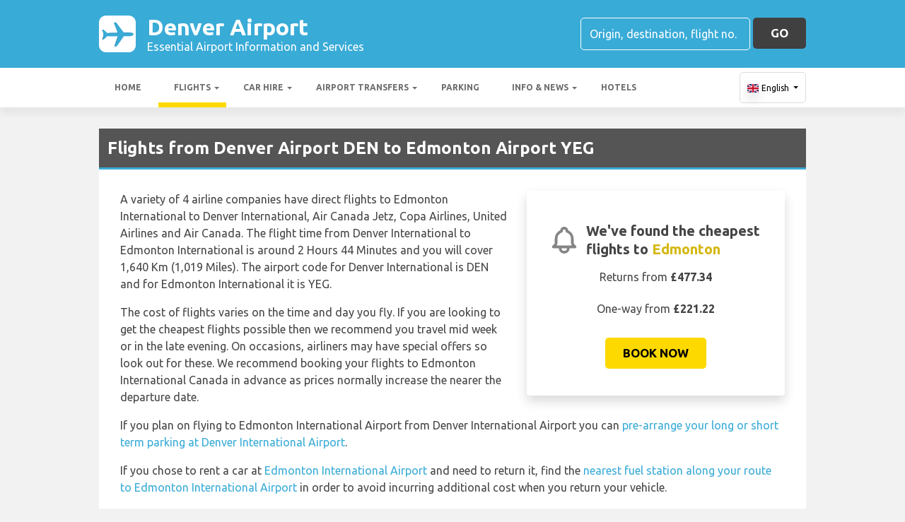

--- FILE ---
content_type: text/html; charset=utf-8
request_url: https://denverairportguide.com/flights/canada/denver-to-edmonton-international/
body_size: 31754
content:

<!DOCTYPE html>
<html>
<head>


    <meta charset="utf-8">

    <link rel="alternate" hreflang="x-default" href="https://denverairportguide.com/flights/canada/denver-to-edmonton-international/" />
    
    <script async src="https://www.googletagmanager.com/gtag/js?id=G-XMJJ2PMJL9"></script>
    <script async>
            window.dataLayer = window.dataLayer || [];
            function gtag() { dataLayer.push(arguments); }

            gtag('js', new Date());
            gtag('config', 'G-XMJJ2PMJL9', { 'content_group': 'Outbound Flight Details', 'page_culture': 'en-GB' });
            gtag('config', 'G-RRKFMN30NQ', { 'content_group':  'Outbound Flight Details', 'page_culture': 'en-GB' });
            gtag('config', 'G-FYWWKF0NT7', { 'content_group':  'Outbound Flight Details', 'page_culture': 'en-GB' });                   

    </script>


    
    <style>
        @charset "UTF-8";@font-face{font-family:'Material Icons';font-style:normal;font-weight:400;src:url(https://fonts.gstatic.com/s/materialicons/v55/flUhRq6tzZclQEJ-Vdg-IuiaDsNc.woff2) format('woff2')}.material-icons{font-family:'Material Icons';font-weight:400;font-style:normal;font-size:24px;line-height:1;letter-spacing:normal;text-transform:none;display:inline-block!important;white-space:nowrap;word-wrap:normal;direction:ltr;-webkit-font-feature-settings:'liga';-webkit-font-smoothing:antialiased;visibility:visible}/*!
 * Bootstrap v4.5.2 (https://getbootstrap.com/)
 * Copyright 2011-2020 The Bootstrap Authors
 * Copyright 2011-2020 Twitter, Inc.
 * Licensed under MIT (https://github.com/twbs/bootstrap/blob/main/LICENSE)
 */:root{--blue:#007bff;--indigo:#6610f2;--purple:#6f42c1;--pink:#e83e8c;--red:#dc3545;--orange:#fd7e14;--yellow:#ffc107;--green:#28a745;--teal:#20c997;--cyan:#17a2b8;--white:#fff;--gray:#6c757d;--gray-dark:#343a40;--primary:#007bff;--secondary:#6c757d;--success:#28a745;--info:#17a2b8;--warning:#ffc107;--danger:#dc3545;--light:#f8f9fa;--dark:#343a40;--breakpoint-xs:0;--breakpoint-sm:576px;--breakpoint-md:768px;--breakpoint-lg:992px;--breakpoint-xl:1200px;--font-family-sans-serif:"Ubuntu",sans-serif;--font-family-monospace:SFMono-Regular,Menlo,Monaco,Consolas,"Liberation Mono","Courier New",monospace}*,::after,::before{box-sizing:border-box}html{font-family:sans-serif;line-height:1.15;-webkit-text-size-adjust:100%;-webkit-tap-highlight-color:transparent}footer,header,main,nav,section{display:block}body{margin:0;font-family:Ubuntu,sans-serif;font-size:1rem;font-weight:400;line-height:1.5;color:#212529;text-align:left;background-color:#fff}[tabindex="-1"]:focus:not(:focus-visible){outline:0!important}hr{box-sizing:content-box;height:0;overflow:visible}h1,h2,h3,h4,h5,h6{margin-top:0;margin-bottom:.5rem}p{margin-top:0;margin-bottom:1rem}abbr[data-original-title],abbr[title]{text-decoration:underline;text-decoration:underline dotted;cursor:help;border-bottom:0;text-decoration-skip-ink:none}address{margin-bottom:1rem;font-style:normal;line-height:inherit}ol,ul{margin-top:0;margin-bottom:1rem}ol ol,ol ul,ul ol,ul ul{margin-bottom:0}dt{font-weight:700}dd{margin-bottom:.5rem;margin-left:0}b,strong{font-weight:bolder}small{font-size:80%}sub,sup{position:relative;font-size:75%;line-height:0;vertical-align:baseline}sub{bottom:-.25em}sup{top:-.5em}a{color:#007bff;text-decoration:none;background-color:transparent}a:hover{color:#0056b3;text-decoration:underline}a:not([href]):not([class]){color:inherit;text-decoration:none}a:not([href]):not([class]):hover{color:inherit;text-decoration:none}code,pre{font-family:SFMono-Regular,Menlo,Monaco,Consolas,"Liberation Mono","Courier New",monospace;font-size:1em}pre{margin-top:0;margin-bottom:1rem;overflow:auto;-ms-overflow-style:scrollbar}img{vertical-align:middle;border-style:none}svg{overflow:hidden;vertical-align:middle}table{border-collapse:collapse}caption{padding-top:.75rem;padding-bottom:.75rem;color:#6c757d;text-align:left;caption-side:bottom}th{text-align:inherit}label{display:inline-block;margin-bottom:.5rem}button{border-radius:0}button:focus{outline:1px dotted;outline:5px auto -webkit-focus-ring-color}button,input,optgroup,select,textarea{margin:0;font-family:inherit;font-size:inherit;line-height:inherit}button,input{overflow:visible}button,select{text-transform:none}[role=button]{cursor:pointer}select{word-wrap:normal}[type=button],[type=reset],[type=submit],button{-webkit-appearance:button}[type=button]:not(:disabled),[type=reset]:not(:disabled),[type=submit]:not(:disabled),button:not(:disabled){cursor:pointer}[type=button]::-moz-focus-inner,[type=reset]::-moz-focus-inner,[type=submit]::-moz-focus-inner,button::-moz-focus-inner{padding:0;border-style:none}input[type=checkbox],input[type=radio]{box-sizing:border-box;padding:0}textarea{overflow:auto;resize:vertical}fieldset{min-width:0;padding:0;margin:0;border:0}legend{display:block;width:100%;max-width:100%;padding:0;margin-bottom:.5rem;font-size:1.5rem;line-height:inherit;color:inherit;white-space:normal}progress{vertical-align:baseline}[type=number]::-webkit-inner-spin-button,[type=number]::-webkit-outer-spin-button{height:auto}[type=search]{outline-offset:-2px;-webkit-appearance:none}[type=search]::-webkit-search-decoration{-webkit-appearance:none}::-webkit-file-upload-button{font:inherit;-webkit-appearance:button}template{display:none}[hidden]{display:none!important}.h1,.h2,.h3,.h4,.h5,.h6,h1,h2,h3,h4,h5,h6{margin-bottom:.5rem;font-weight:500;line-height:1.2}.h1,h1{font-size:2.25rem}.h2,h2{font-size:1.75rem}.h3,h3{font-size:1.5rem}.h4,h4{font-size:1.25rem}.h5,h5{font-size:1.1rem}.h6,h6{font-size:1rem}hr{margin-top:1rem;margin-bottom:1rem;border:0;border-top:1px solid rgba(0,0,0,.1)}.small,small{font-size:80%;font-weight:400}.container{width:100%;padding-right:15px;padding-left:15px;margin-right:auto;margin-left:auto}@media (min-width:576px){.container{max-width:540px}}@media (min-width:768px){.container{max-width:720px}}@media (min-width:992px){.container{max-width:960px}}@media (min-width:1200px){.container{max-width:1140px}}.row{display:flex;flex-wrap:wrap;margin-right:-15px;margin-left:-15px}.no-gutters{margin-right:0;margin-left:0}.no-gutters>.col,.no-gutters>[class*=col-]{padding-right:0;padding-left:0}.col,.col-12,.col-md-3,.col-md-4,.col-md-6,.col-md-8,.col-sm-6{position:relative;width:100%;padding-right:15px;padding-left:15px}.col{flex-basis:0;flex-grow:1;max-width:100%}.col-12{flex:0 0 100%;max-width:100%}@media (min-width:576px){.col-sm-6{flex:0 0 50%;max-width:50%}}@media (min-width:768px){.col-md-3{flex:0 0 25%;max-width:25%}.col-md-4{flex:0 0 33.3333333333%;max-width:33.3333333333%}.col-md-6{flex:0 0 50%;max-width:50%}.col-md-8{flex:0 0 66.6666666667%;max-width:66.6666666667%}}.table{width:100%;margin-bottom:1rem;color:#212529}.table td,.table th{padding:.75rem;vertical-align:top;border-top:1px solid #dee2e6}.table thead th{vertical-align:bottom;border-bottom:2px solid #dee2e6}.table tbody+tbody{border-top:2px solid #dee2e6}.table-sm td,.table-sm th{padding:.3rem}.table-bordered{border:1px solid #dee2e6}.table-bordered td,.table-bordered th{border:1px solid #dee2e6}.table-bordered thead td,.table-bordered thead th{border-bottom-width:2px}.table-borderless tbody+tbody,.table-borderless td,.table-borderless th,.table-borderless thead th{border:0}.table-striped tbody tr:nth-of-type(odd){background-color:rgba(0,0,0,.05)}.table-hover tbody tr:hover{color:#212529;background-color:rgba(0,0,0,.075)}.table-primary,.table-primary>td,.table-primary>th{background-color:#b8daff}.table-primary tbody+tbody,.table-primary td,.table-primary th,.table-primary thead th{border-color:#7abaff}.table-hover .table-primary:hover{background-color:#9fcdff}.table-hover .table-primary:hover>td,.table-hover .table-primary:hover>th{background-color:#9fcdff}.table-secondary,.table-secondary>td,.table-secondary>th{background-color:#d6d8db}.table-secondary tbody+tbody,.table-secondary td,.table-secondary th,.table-secondary thead th{border-color:#b3b7bb}.table-hover .table-secondary:hover{background-color:#c8cbcf}.table-hover .table-secondary:hover>td,.table-hover .table-secondary:hover>th{background-color:#c8cbcf}.table-success,.table-success>td,.table-success>th{background-color:#c3e6cb}.table-success tbody+tbody,.table-success td,.table-success th,.table-success thead th{border-color:#8fd19e}.table-hover .table-success:hover{background-color:#b1dfbb}.table-hover .table-success:hover>td,.table-hover .table-success:hover>th{background-color:#b1dfbb}.table-info,.table-info>td,.table-info>th{background-color:#bee5eb}.table-info tbody+tbody,.table-info td,.table-info th,.table-info thead th{border-color:#86cfda}.table-hover .table-info:hover{background-color:#abdde5}.table-hover .table-info:hover>td,.table-hover .table-info:hover>th{background-color:#abdde5}.table-warning,.table-warning>td,.table-warning>th{background-color:#ffeeba}.table-warning tbody+tbody,.table-warning td,.table-warning th,.table-warning thead th{border-color:#ffdf7e}.table-hover .table-warning:hover{background-color:#ffe8a1}.table-hover .table-warning:hover>td,.table-hover .table-warning:hover>th{background-color:#ffe8a1}.table-danger,.table-danger>td,.table-danger>th{background-color:#f5c6cb}.table-danger tbody+tbody,.table-danger td,.table-danger th,.table-danger thead th{border-color:#ed969e}.table-hover .table-danger:hover{background-color:#f1b0b7}.table-hover .table-danger:hover>td,.table-hover .table-danger:hover>th{background-color:#f1b0b7}.table-light,.table-light>td,.table-light>th{background-color:#fdfdfe}.table-light tbody+tbody,.table-light td,.table-light th,.table-light thead th{border-color:#fbfcfc}.table-hover .table-light:hover{background-color:#ececf6}.table-hover .table-light:hover>td,.table-hover .table-light:hover>th{background-color:#ececf6}.table-dark,.table-dark>td,.table-dark>th{background-color:#c6c8ca}.table-dark tbody+tbody,.table-dark td,.table-dark th,.table-dark thead th{border-color:#95999c}.table-hover .table-dark:hover{background-color:#b9bbbe}.table-hover .table-dark:hover>td,.table-hover .table-dark:hover>th{background-color:#b9bbbe}.table-active,.table-active>td,.table-active>th{background-color:rgba(0,0,0,.075)}.table-hover .table-active:hover{background-color:rgba(0,0,0,.075)}.table-hover .table-active:hover>td,.table-hover .table-active:hover>th{background-color:rgba(0,0,0,.075)}.table .thead-dark th{color:#fff;background-color:#343a40;border-color:#454d55}.table .thead-light th{color:#495057;background-color:#e9ecef;border-color:#dee2e6}.table-dark{color:#fff;background-color:#343a40}.table-dark td,.table-dark th,.table-dark thead th{border-color:#454d55}.table-dark.table-bordered{border:0}.table-dark.table-striped tbody tr:nth-of-type(odd){background-color:rgba(255,255,255,.05)}.table-dark.table-hover tbody tr:hover{color:#fff;background-color:rgba(255,255,255,.075)}@media (max-width:575.98px){.table-responsive-sm{display:block;width:100%;overflow-x:auto;-webkit-overflow-scrolling:touch}.table-responsive-sm>.table-bordered{border:0}}@media (max-width:767.98px){.table-responsive-md{display:block;width:100%;overflow-x:auto;-webkit-overflow-scrolling:touch}.table-responsive-md>.table-bordered{border:0}}@media (max-width:991.98px){.table-responsive-lg{display:block;width:100%;overflow-x:auto;-webkit-overflow-scrolling:touch}.table-responsive-lg>.table-bordered{border:0}}@media (max-width:1199.98px){.table-responsive-xl{display:block;width:100%;overflow-x:auto;-webkit-overflow-scrolling:touch}.table-responsive-xl>.table-bordered{border:0}}.table-responsive{display:block;width:100%;overflow-x:auto;-webkit-overflow-scrolling:touch}.table-responsive>.table-bordered{border:0}.form-control{display:block;width:100%;height:calc(1.5em + .75rem + 2px);padding:.375rem .75rem;font-size:1rem;font-weight:400;line-height:1.5;color:#495057;background-color:#fff;background-clip:padding-box;border:1px solid #ced4da;border-radius:.25rem;transition:border-color .15s ease-in-out,box-shadow .15s ease-in-out}@media (prefers-reduced-motion:reduce){.form-control{transition:none}}.form-control::-ms-expand{background-color:transparent;border:0}.form-control:-moz-focusring{color:transparent;text-shadow:0 0 0 #495057}.form-control:focus{color:#495057;background-color:#fff;border-color:#80bdff;outline:0;box-shadow:0 0 0 .2rem rgba(0,123,255,.25)}.form-control::placeholder{color:#6c757d;opacity:1}.form-control:disabled,.form-control[readonly]{background-color:#e9ecef;opacity:1}input[type=date].form-control,input[type=month].form-control,input[type=time].form-control{appearance:none}select.form-control:focus::-ms-value{color:#495057;background-color:#fff}select.form-control[multiple],select.form-control[size]{height:auto}textarea.form-control{height:auto}.btn{display:inline-block;font-weight:400;color:#212529;text-align:center;vertical-align:middle;user-select:none;background-color:transparent;border:1px solid transparent;padding:.375rem .75rem;font-size:1rem;line-height:1.5;border-radius:.25rem;transition:color .15s ease-in-out,background-color .15s ease-in-out,border-color .15s ease-in-out,box-shadow .15s ease-in-out}@media (prefers-reduced-motion:reduce){.btn{transition:none}}.btn:hover{color:#212529;text-decoration:none}.btn.focus,.btn:focus{outline:0;box-shadow:0 0 0 .2rem rgba(0,123,255,.25)}.btn.disabled,.btn:disabled{opacity:.65}.btn:not(:disabled):not(.disabled){cursor:pointer}a.btn.disabled,fieldset:disabled a.btn{pointer-events:none}.fade{transition:opacity .15s linear}@media (prefers-reduced-motion:reduce){.fade{transition:none}}.fade:not(.show){opacity:0}.collapse:not(.show){display:none}.collapsing{position:relative;height:0;overflow:hidden;transition:height .35s ease}@media (prefers-reduced-motion:reduce){.collapsing{transition:none}}.dropdown,.dropleft,.dropright,.dropup{position:relative}.dropdown-toggle{white-space:nowrap}.dropdown-toggle::after{display:inline-block;margin-left:.255em;vertical-align:.255em;content:"";border-top:.3em solid;border-right:.3em solid transparent;border-bottom:0;border-left:.3em solid transparent}.dropdown-toggle:empty::after{margin-left:0}.dropdown-menu{position:absolute;top:100%;left:0;z-index:1000;display:none;float:left;min-width:10rem;padding:.5rem 0;margin:.125rem 0 0;font-size:1rem;color:#212529;text-align:left;list-style:none;background-color:#fff;background-clip:padding-box;border:1px solid rgba(0,0,0,.15);border-radius:.25rem}.dropdown-menu-right{right:0;left:auto}@media (min-width:992px){.dropdown-menu-lg-left{right:auto;left:0}}@media (min-width:1200px){.dropdown-menu-xl-left{right:auto;left:0}}.dropup .dropdown-menu{top:auto;bottom:100%;margin-top:0;margin-bottom:.125rem}.dropup .dropdown-toggle::after{display:inline-block;margin-left:.255em;vertical-align:.255em;content:"";border-top:0;border-right:.3em solid transparent;border-bottom:.3em solid;border-left:.3em solid transparent}.dropup .dropdown-toggle:empty::after{margin-left:0}.dropright .dropdown-menu{top:0;right:auto;left:100%;margin-top:0;margin-left:.125rem}.dropright .dropdown-toggle::after{display:inline-block;margin-left:.255em;vertical-align:.255em;content:"";border-top:.3em solid transparent;border-right:0;border-bottom:.3em solid transparent;border-left:.3em solid}.dropright .dropdown-toggle:empty::after{margin-left:0}.dropright .dropdown-toggle::after{vertical-align:0}.dropleft .dropdown-menu{top:0;right:100%;left:auto;margin-top:0;margin-right:.125rem}.dropleft .dropdown-toggle::after{display:inline-block;margin-left:.255em;vertical-align:.255em;content:""}.dropleft .dropdown-toggle::after{display:none}.dropleft .dropdown-toggle::before{display:inline-block;margin-right:.255em;vertical-align:.255em;content:"";border-top:.3em solid transparent;border-right:.3em solid;border-bottom:.3em solid transparent}.dropleft .dropdown-toggle:empty::after{margin-left:0}.dropleft .dropdown-toggle::before{vertical-align:0}.dropdown-menu[x-placement^=bottom],.dropdown-menu[x-placement^=left],.dropdown-menu[x-placement^=right],.dropdown-menu[x-placement^=top]{right:auto;bottom:auto}.dropdown-item{display:block;width:100%;padding:.25rem 1.5rem;clear:both;font-weight:400;color:#212529;text-align:inherit;white-space:nowrap;background-color:transparent;border:0}.dropdown-item:focus,.dropdown-item:hover{color:#16181b;text-decoration:none;background-color:#f8f9fa}.dropdown-item.active,.dropdown-item:active{color:#fff;text-decoration:none;background-color:#007bff}.dropdown-item.disabled,.dropdown-item:disabled{color:#6c757d;pointer-events:none;background-color:transparent}.dropdown-menu.show{display:block}.nav{display:flex;flex-wrap:wrap;padding-left:0;margin-bottom:0;list-style:none}.nav-link{display:block;padding:.5rem 1rem}.nav-link:focus,.nav-link:hover{text-decoration:none}.nav-link.disabled{color:#6c757d;pointer-events:none;cursor:default}.navbar{position:relative;display:flex;flex-wrap:wrap;align-items:center;justify-content:space-between;padding:.5rem 1rem}.navbar .container{display:flex;flex-wrap:wrap;align-items:center;justify-content:space-between}.navbar-nav{display:flex;flex-direction:column;padding-left:0;margin-bottom:0;list-style:none}.navbar-nav .nav-link{padding-right:0;padding-left:0}.navbar-nav .dropdown-menu{position:static;float:none}.navbar-collapse{flex-basis:100%;flex-grow:1;align-items:center}.navbar-toggler{padding:.25rem .75rem;font-size:1.25rem;line-height:1;background-color:transparent;border:1px solid transparent;border-radius:.25rem}.navbar-toggler:focus,.navbar-toggler:hover{text-decoration:none}@media (max-width:991.98px){.navbar-expand-lg>.container{padding-right:0;padding-left:0}}@media (min-width:992px){.navbar-expand-lg{flex-flow:row nowrap;justify-content:flex-start}.navbar-expand-lg .navbar-nav{flex-direction:row}.navbar-expand-lg .navbar-nav .dropdown-menu{position:absolute}.navbar-expand-lg .navbar-nav .nav-link{padding-right:.5rem;padding-left:.5rem}.navbar-expand-lg>.container{flex-wrap:nowrap}.navbar-expand-lg .navbar-collapse{display:flex!important;flex-basis:auto}.navbar-expand-lg .navbar-toggler{display:none}}.card{position:relative;display:flex;flex-direction:column;min-width:0;word-wrap:break-word;background-color:#fff;background-clip:border-box;border:1px solid rgba(0,0,0,.125);border-radius:.25rem}.card>hr{margin-right:0;margin-left:0}.card>.list-group{border-top:inherit;border-bottom:inherit}.card>.list-group:first-child{border-top-width:0;border-top-left-radius:calc(.25rem - 1px);border-top-right-radius:calc(.25rem - 1px)}.card>.list-group:last-child{border-bottom-width:0;border-bottom-right-radius:calc(.25rem - 1px);border-bottom-left-radius:calc(.25rem - 1px)}.card-body{flex:1 1 auto;min-height:1px;padding:1.25rem}.card-title{margin-bottom:.75rem}.card-text:last-child{margin-bottom:0}.badge{display:inline-block;padding:.25em .4em;font-size:75%;font-weight:700;line-height:1;text-align:center;white-space:nowrap;vertical-align:baseline;border-radius:.25rem;transition:color .15s ease-in-out,background-color .15s ease-in-out,border-color .15s ease-in-out,box-shadow .15s ease-in-out}@media (prefers-reduced-motion:reduce){.badge{transition:none}}a.badge:focus,a.badge:hover{text-decoration:none}.badge:empty{display:none}.btn .badge{position:relative;top:-1px}.tooltip{position:absolute;z-index:1070;display:block;margin:0;font-family:Ubuntu,sans-serif;font-style:normal;font-weight:400;line-height:1.5;text-align:left;text-align:start;text-decoration:none;text-shadow:none;text-transform:none;letter-spacing:normal;word-break:normal;word-spacing:normal;white-space:normal;line-break:auto;font-size:.875rem;word-wrap:break-word;opacity:0}.tooltip.show{opacity:.9}.tooltip .arrow{position:absolute;display:block;width:.8rem;height:.4rem}.tooltip .arrow::before{position:absolute;content:"";border-color:transparent;border-style:solid}.tooltip-inner{max-width:200px;padding:.25rem .5rem;color:#fff;text-align:center;background-color:#000;border-radius:.25rem}@keyframes spinner-border{to{transform:rotate(360deg)}}.spinner-border{display:inline-block;width:2rem;height:2rem;vertical-align:text-bottom;border:.25em solid currentColor;border-right-color:transparent;border-radius:50%;animation:spinner-border .75s linear infinite}.bg-light{background-color:#f8f9fa!important}a.bg-light:focus,a.bg-light:hover,button.bg-light:focus,button.bg-light:hover{background-color:#dae0e5!important}.bg-white{background-color:#fff!important}.border{border:1px solid #dee2e6!important}.rounded{border-radius:.25rem!important}.clearfix::after{display:block;clear:both;content:""}.d-none{display:none!important}.d-table{display:table!important}.d-table-row{display:table-row!important}.d-table-cell{display:table-cell!important}.d-flex{display:flex!important}@media (min-width:576px){.d-sm-table{display:table!important}.d-sm-table-row{display:table-row!important}.d-sm-table-cell{display:table-cell!important}}@media (min-width:768px){.d-md-table{display:table!important}.d-md-table-row{display:table-row!important}.d-md-table-cell{display:table-cell!important}}@media (min-width:992px){.d-lg-none{display:none!important}.d-lg-block{display:block!important}.d-lg-table{display:table!important}.d-lg-table-row{display:table-row!important}.d-lg-table-cell{display:table-cell!important}}@media (min-width:1200px){.d-xl-table{display:table!important}.d-xl-table-row{display:table-row!important}.d-xl-table-cell{display:table-cell!important}}@media print{.d-print-table{display:table!important}.d-print-table-row{display:table-row!important}.d-print-table-cell{display:table-cell!important}}.flex-shrink-0{flex-shrink:0!important}.justify-content-center{justify-content:center!important}.align-items-center{align-items:center!important}.float-left{float:left!important}.float-right{float:right!important}@media (min-width:768px){.float-md-right{float:right!important}}.position-static{position:static!important}.fixed-top{position:fixed;top:0;right:0;left:0;z-index:1030}.fixed-bottom{position:fixed;right:0;bottom:0;left:0;z-index:1030}@supports (position:sticky){.sticky-top{position:sticky;top:0;z-index:1020}}.sr-only{position:absolute;width:1px;height:1px;padding:0;margin:-1px;overflow:hidden;clip:rect(0,0,0,0);white-space:nowrap;border:0}.shadow{box-shadow:0 .5rem 1rem rgba(0,0,0,.15)!important}.w-100{width:100%!important}.mb-0{margin-bottom:0!important}.ml-1{margin-left:.25rem!important}.my-2{margin-top:.5rem!important}.mb-2,.my-2{margin-bottom:.5rem!important}.ml-2{margin-left:.5rem!important}.my-3{margin-top:1rem!important}.mb-3,.my-3{margin-bottom:1rem!important}.mt-4{margin-top:1.5rem!important}.mb-4{margin-bottom:1.5rem!important}.pt-2,.py-2{padding-top:.5rem!important}.py-2{padding-bottom:.5rem!important}.p-3{padding:1rem!important}.py-3{padding-top:1rem!important}.py-3{padding-bottom:1rem!important}.mr-auto{margin-right:auto!important}.ml-auto{margin-left:auto!important}@media (min-width:768px){.ml-md-4{margin-left:1.5rem!important}}.text-wrap{white-space:normal!important}.text-left{text-align:left!important}.text-center{text-align:center!important}.visible{visibility:visible!important}.badge{-webkit-box-shadow:0 2px 5px 0 rgba(0,0,0,.16),0 2px 10px 0 rgba(0,0,0,.12);box-shadow:0 2px 5px 0 rgba(0,0,0,.16),0 2px 10px 0 rgba(0,0,0,.12);-webkit-border-radius:.125rem;border-radius:.125rem}.badge{color:#fff!important}table th{font-size:.9rem;font-weight:400}table td{font-size:.9rem;font-weight:300}table.table thead th{border-top:none}table.table td,table.table th{padding-top:1.1rem;padding-bottom:1rem}table.table a{margin:0;color:#212529}.navbar .dropdown-menu{position:absolute!important;margin-top:0}.navbar .dropdown-menu a{padding:10px;font-size:.9375rem;font-weight:300;color:#000}.navbar .nav-item .nav-link{display:block}.navbar-toggler{outline:0;border-width:0}.navbar{box-shadow:0 2px 5px 0 rgba(0,0,0,.16),0 2px 10px 0 rgba(0,0,0,.12);font-weight:300}.card,.navbar{-webkit-box-shadow:0 2px 5px 0 rgba(0,0,0,.16),0 2px 10px 0 rgba(0,0,0,.12)}.btn{box-shadow:0 2px 5px 0 rgba(0,0,0,.16),0 2px 10px 0 rgba(0,0,0,.12);padding:.84rem 2.14rem;font-size:.81rem;-webkit-transition:color .15s ease-in-out,background-color .15s ease-in-out,border-color .15s ease-in-out,-webkit-box-shadow .15s ease-in-out;-o-transition:color .15s ease-in-out,background-color .15s ease-in-out,border-color .15s ease-in-out,box-shadow .15s ease-in-out;transition:color .15s ease-in-out,background-color .15s ease-in-out,border-color .15s ease-in-out,box-shadow .15s ease-in-out;transition:color .15s ease-in-out,background-color .15s ease-in-out,border-color .15s ease-in-out,box-shadow .15s ease-in-out,-webkit-box-shadow .15s ease-in-out;margin:.375rem;border:0;-webkit-border-radius:.125rem;border-radius:.125rem;cursor:pointer;text-transform:uppercase;white-space:normal;word-wrap:break-word;color:#fff}.bg-light{background-color:#e0e0e0!important}a{cursor:pointer;text-decoration:none;color:#007bff;-webkit-transition:all .2s ease-in-out;-o-transition:all .2s ease-in-out;transition:all .2s ease-in-out}a:hover{text-decoration:none;color:#0056b3;-webkit-transition:all .2s ease-in-out;-o-transition:all .2s ease-in-out;transition:all .2s ease-in-out}.btn,.btn.disabled:active,.btn.disabled:focus,.btn.disabled:hover,.btn:disabled:active,.btn:disabled:focus,.btn:disabled:hover{-webkit-box-shadow:0 2px 5px 0 rgba(0,0,0,.16),0 2px 10px 0 rgba(0,0,0,.12)}*{margin:0;padding:0}body{width:100%;min-width:320px;background-color:#f2f2f2;color:#464646}a{text-decoration:none;color:#39abd7}a:focus,button:focus{outline:0!important;outline-offset:none!important;text-decoration:none!important}a,img{border:none;outline:0}img{max-width:100%;height:auto;display:inline-block;vertical-align:middle}label{font-weight:400}h1,h2,h3,h4,h5,h6{margin:0;line-height:1.3;padding:0 0 15px;font-weight:700;color:#464646;position:relative}h3{font-size:20px;font-size:20px}h4{font-size:18px}ol,ul{list-style:none;margin:0}ol li,ul li{list-style:none}.form-control{border:1px solid #d0d0d0;border-radius:5px;box-shadow:none!important;color:#000;font-family:Ubuntu,sans-serif;font-size:14px;font-weight:400;height:40px}select,select.form-control{text-overflow:ellipsis;white-space:nowrap;padding-right:28px;-moz-appearance:none;-webkit-appearance:none;-ms-appearance:none;-o-appearance:none;appearance:none;width:100%;height:40px!important;background-image:url(/content/img/arw2.png);background-repeat:no-repeat;background-position:calc(100% - 10px) center}textarea.form-control{min-height:120px;resize:vertical;height:auto}.btn-custom{background:#fdd900 none repeat scroll 0 0;border:medium none;border-radius:5px;box-shadow:none!important;color:#434343;font-family:Ubuntu,sans-serif;font-size:17px;font-weight:700;height:44px;line-height:44px;margin:0;padding:0 25px;position:relative;text-transform:uppercase;white-space:nowrap!important}.btn-custom-secondary{background:#414040 none repeat scroll 0 0;border:medium none;border-radius:5px;box-shadow:none!important;color:#fff;font-family:Ubuntu,sans-serif;font-size:17px;font-weight:700;height:44px;line-height:44px;margin:0;padding:0 25px;position:relative;text-transform:uppercase;white-space:nowrap!important}.btn-custom-lighter-grey{background:#ccc none repeat scroll 0 0;border:medium none;border-radius:5px;box-shadow:none!important;color:#000!important;font-family:Ubuntu,sans-serif;font-size:17px;font-weight:700;height:44px;line-height:44px;margin:0;padding:0 25px;position:relative;text-transform:uppercase;white-space:nowrap!important}.btn-custom-lighter-grey:hover{background:#434343 none repeat scroll 0 0;color:#fdd900!important}.btn-custom-white{background:#fff none repeat scroll 0 0;border:1px solid #ddd;border-radius:5px;box-shadow:none!important;color:#000!important;font-family:Ubuntu,sans-serif;font-size:12px;height:44px;line-height:44px;margin:0;padding:0 10px;position:relative;white-space:nowrap!important}.btn-custom-white:active{background-color:#eee}.btn-custom-secondary:hover{color:#fdd900!important}.btn-custom:hover{color:#000}[type=checkbox]:checked,[type=checkbox]:not(:checked){opacity:0;pointer-events:none;position:absolute}label.btn input[type=checkbox]+label{-moz-user-select:none;cursor:pointer;display:inline-block;height:1.5625rem;line-height:1.5625rem;padding-left:35px;position:relative}label.btn input[type=checkbox]+label::before,label.btn input[type=checkbox]:not(.filled-in)+label::after{border:2px solid #8a8a8a;border-radius:1px;content:"";height:18px;left:0;margin-top:3px;position:absolute;top:0;transition:all .2s ease 0s;-moz-transition:all .2s ease 0s;-webkit-transition:all .2s ease 0s;width:18px;z-index:0}label.btn input[type=checkbox]:not(.filled-in)+label::after{border:0 none;transform:scale(0);-moz-transform:scale(0);-webkit-transform:scale(0)}label.btn input[type=checkbox]:checked+label::before{backface-visibility:hidden;border-color:transparent #4285f4 #4285f4 transparent;border-style:solid;border-width:2px;height:1.375rem;left:-5px;top:-4px;transform:rotate(40deg);-moz-transform:rotate(40deg);-webkit-transform:rotate(40deg);transform-origin:100% 100% 0;-moz-transform-origin:100% 100% 0;-webkit-transform-origin:100% 100% 0;width:12px}[type=radio]:checked,[type=radio]:not(:checked){opacity:0;pointer-events:none;position:absolute}label.btn input[type=radio]:checked+label,label.btn input[type=radio]:not(:checked)+label{-moz-user-select:none;cursor:pointer;display:inline-block;height:1.5625rem;line-height:1.5625rem;padding-left:35px;position:relative;transition:all .28s ease 0s;-moz-transition:all .28s ease 0s;-webkit-transition:all .28s ease 0s}label.btn input[type=radio]+label::after,label.btn input[type=radio]+label::before{content:"";height:16px;left:0;margin:4px;position:absolute;top:0;transition:all .28s ease 0s;-moz-transition:all .28s ease 0s;-webkit-transition:all .28s ease 0s;width:16px;z-index:0}label.btn input[type=radio]:checked+label::after,label.btn input[type=radio]:checked+label::before,label.btn input[type=radio]:not(:checked)+label::after,label.btn input[type=radio]:not(:checked)+label::before{border-radius:50%}label.btn input[type=radio]:not(:checked)+label::after,label.btn input[type=radio]:not(:checked)+label::before{border:2px solid #5a5a5a}label.btn input[type=radio]:not(:checked)+label::after{transform:scale(0);-moz-transform:scale(0);-webkit-transform:scale(0)}label.btn input[type=radio]:checked+label::after{border:2px solid #4285f4}label.btn input[type=radio]:checked+label::after{background-color:#4285f4}label.btn input[type=radio]:checked+label::after{transform:scale(1.02);-moz-transform:scale(1.02);-webkit-transform:scale(1.02)}.dis-block{display:block;position:relative}.full-wdth{display:block;width:100%;position:relative}@media all and (-ms-high-contrast:none),(-ms-high-contrast:active){select,select.form-control{background:#fff!important;padding-right:7px!important}}.container{max-width:1030px;width:100%}.hdr-top{background:#39abd7 none repeat scroll 0 0;padding:20px 0}.hdr-top a{color:#fff}.pad-box a{color:#39abd7}.logo{color:#fff;font-size:32px;font-weight:700;line-height:36px;width:60%}.logo span{display:block;font-size:16px;font-weight:400;line-height:20px}.logo img{margin-right:1rem!important}.logo:hover{color:#fff;text-decoration:none!important}.rt-srch-box{margin-left:auto;flex-shrink:0}.rt-srch-box .form-control{background:rgba(0,0,0,0) none repeat scroll 0 0;border-color:#fff;color:#f2f2f2;float:left;font-size:16px;height:46px;width:240px}.footer .srch-box .form-control{display:inline-flex;background:rgba(0,0,0,0) none repeat scroll 0 0;border-color:#fff;color:#f2f2f2;font-size:16px;height:44px;width:240px}.rt-srch-box .form-control::-webkit-input-placeholder,.srch-box .form-control::-webkit-input-placeholder{color:#fff}.rt-srch-box .form-control:-moz-placeholder,.srch-box .form-control:-moz-placeholder{color:#fff}.rt-srch-box .form-control::-moz-placeholder,.srch-box .form-control::-moz-placeholder{color:#fff}.rt-srch-box .form-control:-ms-input-placeholder,.srch-box .form-control:-ms-input-placeholder{color:#fff}.rt-srch-box .btn.btn-custom{float:right;font-size:20px;height:46px;margin:0 0 0 10px;padding:0;width:65px}.srch-box .btn.btn-custom{font-size:20px;height:44px;margin:0 0 0 10px;padding:0;width:65px;vertical-align:top}.hdr-btm{background:#fff none repeat scroll 0 0;box-shadow:0 10px 10px rgba(0,0,0,.05)}.hdr-btm .navbar{box-shadow:none;padding:0}.hdr-btm .navbar .navbar-nav .nav-item{padding:0 2px 0 0}.hdr-btm .navbar .navbar-nav .nav-link{color:#6d6d6d;font-size:15px;font-weight:600;line-height:56px;padding:0 18px;text-transform:uppercase;position:relative}.hdr-btm .navbar .navbar-nav .nav-link::before{width:0;height:7px;background:#fdd900;position:absolute;left:0;bottom:0;transition:all .2s ease;-moz-transition:all .2s ease;-webkit-transition:all .2s ease;display:block;content:""}.hdr-btm .navbar .navbar-nav .active .nav-link::before,.hdr-btm .navbar .navbar-nav .nav-item:hover .nav-link::before{width:100%}.main-wrapper{padding:30px 0 50px}.flight-info-box .tab-content table.table{margin:0;border:1px solid #ccc}.flights-table{padding:10px}.flight-info-box .tab-content table.table thead th{background:#ebebeb none repeat scroll 0 0;border:medium none;border-bottom:1px solid #ccc;color:#414040;font-size:14px;font-weight:600;vertical-align:top}.flight-info-box .tab-content table.table td{border-top:none;border-bottom:1px solid #ccc;color:#414040;font-size:13px;font-weight:400}.flight-info-box .tab-content table.table td,.flight-info-box .tab-content table.table th{padding-bottom:.8rem;padding-top:.8rem;padding-left:5px;padding-right:5px;text-align:center}.flight-info-box .tab-content table.table .thin td,.flight-info-box .tab-content table.table .thin th{padding-bottom:.8rem;padding-top:.8rem;padding-left:4px;padding-right:4px;text-align:center}.flight-info-box .tab-content table.table thead th i{color:#000;margin:0 2px 0 0}.cmn-hd-box{background:#555 none repeat scroll 0 0;padding:12px 12px;border-bottom:#39abd7 3px solid}.cmn-hd-box h1{color:#fff;font-size:24px;padding:0}.cmn-hd-box h2{color:#fff;font-size:22px;padding:0}.cmn-hd-box h3{color:#fff;font-size:21px;padding:0}.cmn-hd-box h4{color:#fff;font-size:20px;padding:0}.cmn-hd-box h5{color:#fff;font-size:18px;padding:0}.cmn-hd-box h2 img{margin:0 10px 0 0}.dtp table.dtp-picker-days tr>th{color:#434343}.dtp table.dtp-picker-days tr>td>a.selected{background:#fdd900 none repeat scroll 0 0;color:#434343}.sec3-inr{margin:25px 0 0}.pad-box{padding:30px}table.table a.link-text{color:#2e99c2;font-weight:500}.sec5-inr{margin:40px 0 0}.info-box{padding:15px 30px 30px}.info-inr{background:#ebebeb none repeat scroll 0 0;border-radius:5px;overflow:hidden;height:100%}.info-img img{width:100%;display:block}.info-dtl{padding:25px 22px 5px}.hd4{color:#464646;font-size:17px;font-weight:700;line-height:19px;padding:0 0 7px}.single-news-item-info-box{border-radius:5px;background:#fff}.single-news-item-info-box img{width:100%;display:block}.single-news-item-info-box .info-dtl{padding:30px}.single-news-item-info-box .hd4{color:#464646;font-size:20px;font-weight:700;line-height:22px}.single-news-item-info-box .hd4 a:hover{color:#2e99c2}.single-news-item-info-box .info-dtl p{font-size:13px;line-height:15px}.info-dtl p{font-size:13px;line-height:15px}.mrg-t25{margin-top:25px}.footer{background:#555;padding:45px 0 45px 0;text-align:center;color:#fff;font-size:14px;border-top:3px solid #39abd7}.footer a{color:#fff}.footer a:hover{color:#fdd900}.ftr-btm{padding:20px 0 0}.footer .srch-box{margin:auto;width:100%}.copyright-txt{font-weight:500;font-size:16px}.pad-box p strong{color:#434343;line-height:24px;margin-top:10px;margin-bottom:10px;font-weight:700}.destination-list ul li{color:#2e99c2;display:block;font-size:17px;margin:0 0 8px;min-height:46px;padding:0 0 0 55px;position:relative}.destination-list ul li a{color:#2e99c2;font-size:20px}.destination-list ul li span{display:block;color:#858585;font-size:14px}.destination-list ul li a i{background:#ebebeb none repeat scroll 0 0;border-radius:50%;color:#2e99c2;font-size:30px;height:40px;left:0;line-height:40px;position:absolute;text-align:center;top:4px;width:40px}.destination-list ul li i{background:#ebebeb none repeat scroll 0 0;border-radius:50%;color:#2e99c2;font-size:30px;height:40px;left:0;line-height:40px;position:absolute;text-align:center;top:4px;width:40px}.destination-list div{color:#2e99c2;display:block;font-size:17px;margin:0 0 8px;min-height:46px;padding:0 0 0 55px;position:relative}.destination-list div a:hover{color:#2e99c2}.destination-box .link-text{font-weight:500}.destination-list ul li img{box-shadow:2px 2px 5px rgba(0,0,0,.2);left:0;position:absolute;top:4px;width:40px}.pad25{padding:25px}.flight-details .open-box{background:#fff none repeat scroll 0 0;border-radius:5px;box-shadow:0 0 5px rgba(0,0,0,.3)}.open-box{background:#fff none repeat scroll 0 0;border-radius:5px;box-shadow:0 0 5px rgba(0,0,0,.3)}.cmn-hd3{background:#555 none repeat scroll 0 0;border-bottom:5px solid #fdd900;border-radius:5px 5px 0 0;color:#fff;font-size:17px;padding:12px 25px}.cmn-hd3 i,.cmn-hd3 img{margin:-4px 5px 0 0;vertical-align:middle}.cmn-table .table{margin-bottom:0}.cmn-table .table thead th{background:#d7d7d7 none repeat scroll 0 0;border:medium none;font-size:16px;font-weight:600;padding:10px 10px;vertical-align:top}.cmn-table .table tbody td{font-size:14px;font-weight:400;padding:10px 10px;color:#414040}.map{border-radius:5px;height:100%;overflow:hidden}.map img{height:100%;width:100%}.info-box .row .col-md-3.col-sm-6{padding-bottom:15px;padding-top:15px}.info-box .mrg-t25{margin-top:15px}.header-disclaimer{background:#ddd none repeat scroll 0 0;color:#333;font-size:14px;font-weight:400;padding:10px 0;text-align:center;width:100%}.hdr-btm .navbar .navbar-nav li.sub-menu .dropdown-menu{border:medium none;border-radius:0;box-shadow:0 7px 5px rgba(0,0,0,.2);min-width:230px;padding:0}.hdr-btm .navbar .navbar-nav li.sub-menu .dropdown-menu .dropdown-item{border-bottom:1px solid #ccc;display:block;font-size:18px;font-weight:400;padding-left:15px;font-weight:600}.hdr-btm .navbar .navbar-nav li.sub-menu .dropdown-menu .dropdown-item-vendor{border-bottom:1px solid #ccc;display:block;font-weight:400;padding-left:15px;font-weight:600}.hdr-btm .navbar .navbar-nav li.sub-menu .dropdown-menu .dropdown-item-vendor:active,.hdr-btm .navbar .navbar-nav li.sub-menu .dropdown-menu .dropdown-item-vendor:hover{background-color:#f8f9fa}.hdr-btm .navbar .navbar-nav li.sub-menu .dropdown-menu .dropdown-item span{color:#555;display:block;font-size:14px;white-space:initial;top:15px;font-weight:400}[icon-name]::before{content:attr(icon-name);font-family:'Material Icons';font-weight:400;margin-right:4px;color:#39abd7;font-style:normal;font-size:1.5em;display:inline-block;vertical-align:middle;width:1em;height:1em;line-height:1;text-transform:none;letter-spacing:normal;word-wrap:normal;white-space:nowrap;direction:ltr;-webkit-font-smoothing:antialiased;text-rendering:optimizeLegibility;-moz-osx-font-smoothing:grayscale;font-feature-settings:'liga'}.open-box{min-height:100%}.hdr-btm .navbar .navbar-nav .nav-item.sub-menu:hover .dropdown-menu{display:block}.hdr-btm .navbar .navbar-nav .dropdown-toggle::after{position:absolute;right:10px;top:49%}.hdr-btm .navbar .navbar-nav li.sub-menu.multiple-nav .dropdown-menu{min-width:800px;width:100%}.hdr-btm .navbar .navbar-nav li.sub-menu.multiple-nav .dropdown-menu .dropdown-item-vendor{clear:inherit;display:inline-block;float:left;min-height:50px;max-height:50px;overflow:hidden;padding-left:10px;position:relative;width:50%;font-size:16px;white-space:nowrap;text-overflow:ellipsis}.hdr-btm .navbar .navbar-nav li.sub-menu.multiple-nav .dropdown-menu .dropdown-item img{left:10px;max-width:60px;position:absolute;top:15px}.cmn-hd-box h2 i{font-size:26px;margin:0 5px 0 0;vertical-align:middle}.flight-detail .flight-time-box{background-color:#fbfbfb;background-image:url(/content/img/plane-icon.png);background-position:4px center;background-repeat:no-repeat;border:1px solid #dddddb;border-radius:5px;cursor:pointer;float:left;margin-top:5px;margin-right:10px;padding:4px 6px 4px 34px;position:relative}.flight-detail .flight-time-box table{background:#fff none repeat scroll 0 0;border:1px solid #ccc;display:none;left:35px;position:absolute;top:25px;z-index:2;cursor:auto}.flight-detail .flight-time-box:hover>table{display:block}.flight-detail table.table .flight-time-box>table tr{background:rgba(0,0,0,0) none repeat scroll 0 0!important}.flight-detail table.table .flight-time-box>table tr th,table.table .flight-time-box>table tr td{font-size:12px;padding:5px 10px}.flight-detail table.table .flight-time-box>table tr th{background:#f1f1f1 none repeat scroll 0 0;border:medium none;color:#000;text-transform:uppercase}.vendor-comparison-table{width:100%}.vendor-comparison-table .vendor-rating i{font-size:18px;color:#39abd7}.vendor-comparison-table th{font-size:16px!important;font-weight:700;text-align:center!important}.vendor-comparison-table tbody td{text-align:center!important}.navbar-toggler i{font-size:40px!important;font-weight:700}.modal-backdrop{opacity:.78!important}.cmn-hd3 h3{font-size:18px;color:#fff}.child-flight{display:none}.code-share-wrapper{background-color:#fdd900!important}.child-flights-toggle{cursor:pointer}.flight-no>i{vertical-align:middle!important}a.btn,a.btn-custom{color:#000}.google-chart-table-row{background:#fff none repeat scroll 0 0;border:medium none;border-bottom:1px solid #ccc;color:#414040;font-weight:600;vertical-align:top}.google-chart-table-cell{font-family:Ubuntu,sans-serif;border-top:none;border:1px solid #ccc;color:#414040;font-size:15px;font-weight:400;text-align:left;padding:10px!important}.google-chart-table-header-cell{font-family:Ubuntu,sans-serif;background-color:#666;color:#fff;font-size:16px;padding:12px!important;text-transform:uppercase;font-weight:700}.google-chart-table-header-row{border-bottom:2px solid #fdd900}.google-chart-table-row-hover{background-color:#fdd900!important}.google-chart-table-alt-row{background:#ebebeb none repeat scroll 0 0;border:medium none;border-bottom:1px solid #ccc;color:#414040;font-weight:600;vertical-align:top}.google-chart-table-selected-row{border:2px solid #39abd7!important}.google-visualization-table-page-number{font-size:14px!important}.google-visualization-table-page-next{font-size:14px!important}.google-visualization-table-page-prev{font-size:14px!important}.faq-container{background:#fff;border-bottom:1px solid #f2f2f2;padding:20px;margin:15px}.faq-container .faq-question{font-size:20px;font-weight:600}.faq-container .faq-answer{font-size:16px;margin:10px}.faq-container .faq-icon{color:#39abd7;vertical-align:middle;font-size:1.9rem}.faq-container .faq-answer ul{margin-left:20px;margin-top:20px}.faq-container .faq-answer ul li strong{font-weight:500}.faq-container .faq-answer ul li{list-style:circle}.ftr-disclaimer{margin-top:10px;margin-bottom:30px;font-weight:500}.footer-nav-links a{font-weight:700}table.table-hover tbody tr:hover td{-webkit-transition:.5s;-o-transition:.5s;transition:.5s;background-color:#feec7f}.vendor-comparison-table tr:hover .btn-custom{-webkit-transition:.5s;-o-transition:.5s;transition:.5s;background-color:#000;color:#fff}.vendor-comparison-table tr .btn-custom i.material-icons{vertical-align:middle}.table-hover-style{-webkit-transition:.5s;-o-transition:.5s;transition:.5s;background-color:#feec7f;border-bottom:#444 3px solid}.flight-price-disclaimer{font-size:12px}.flight-price-faq-container{background:#fff;padding:20px}.flight-price-faq-container .faq-question{font-size:18px;font-weight:600}.flight-price-faq-container .faq-answer{font-size:16px;text-align:center}.flight-price-faq-rate-container{padding:10px}.flight-price-faq-rate-container .user-rate{color:#00285f;font-size:34px;font-weight:600;margin-top:10px}.flight-price-faq-rate-container .standard-rates{color:#333;font-size:16px;font-weight:400;margin-bottom:10px}.flight-price-faq-container .direct-badge{color:#fff;background-color:#e83e8c}.flight-price-faq-container .indirect-badge{color:#fff;background-color:#39abd7}.flight-price-faq-container .airline-badge{color:#fff;background-color:#414040}table.table-hover>tbody>tr.table-ad-row>td{padding:0!important;border:0!important}table.table-hover>tbody>tr.table-ad-row:hover>td,table.table-hover>tbody>tr.table-ad-row>td{background-color:#fff}.airport-info-box-dark-footer-table{background-color:#6d6d6d;color:#fff}.airport-info-box-dark-footer-table .row{border-bottom:1px solid #fff;padding:10px}.airport-info-box-dark-footer-table .no-bottom-border{border-bottom:none}.airport-info-box-dark-footer-table .key-stat{font-weight:700}.airport-info-box-dark-footer-table .key-stat-metric{font-size:34px;line-height:1}.airport-info-box-dark-footer-table .key-stat-metric.item-list{font-size:12px}.airport-info-box-dark-footer-table .key-stat-countries{color:#e83e8c}.airport-info-box-dark-footer-table .key-stat-airlines{color:#14b0bf}.airport-info-box-dark-footer-table .key-stat-routes{color:#fdd900}.airport-info-box-dark-footer-table .key-stat-flights{color:#0faa6d}#map_canvas{color:initial}.pad-box ol li,.pad-box ul li{list-style:circle;margin-left:20px;margin-bottom:10px}.useful-traveller-links ul li{list-style:circle;margin-left:20px;margin-bottom:10px}.ftr-btm .footer-nav-links a:before{content:'\02022';color:#feec7f;margin-left:5px;margin-right:5px}.flag-icon-background{background-size:contain;background-position:50%;background-repeat:no-repeat}.flag-icon{background-size:contain;background-position:50%;background-repeat:no-repeat;position:relative;display:inline-block;width:1.33333333em;line-height:1em}.flag-icon:before{content:"\00a0"}.flag-icon-en-gb{background-image:url(/content/img/svg/gb.svg)}.flag-icon-de-de{background-image:url(/content/img/svg/de.svg)}.flag-icon-es-es{background-image:url(/content/img/svg/es.svg)}.flag-icon-fr-fr{background-image:url(/content/img/svg/fr.svg)}.flag-icon-it-it{background-image:url(/content/img/svg/it.svg)}.flag-icon-sv-se{background-image:url(/content/img/svg/se.svg)}.flag-icon-pt-pt{background-image:url(/content/img/svg/pt.svg)}.flag-icon-nb-no{background-image:url(/content/img/svg/no.svg)}.flag-icon-nl-nl{background-image:url(/content/img/svg/nl.svg)}.flag-icon-da-dk{background-image:url(/content/img/svg/dk.svg)}.flag-icon-ru-ru{background-image:url(/content/img/svg/ru.svg)}.flag-icon-ja-jp{background-image:url(/content/img/svg/jp.svg)}.flag-icon-zh-hans{background-image:url(/content/img/svg/cn.svg)}.dropdown .dropdown-menu .dropdown-item:active{background-color:#f8f9fa!important}.hdr-btm .navbar .navbar-nav .country-selector{min-width:1rem;width:100%}.country-selector .dropdown-item{padding:10px;text-align:left;font-size:16px}.country-selector .dropdown-item:hover{cursor:pointer;background-color:#f8f9fa}.country-selector .dropdown-item:active{background-color:#f8f9fa;color:#212529!important}span.culture-selector:active{color:#212529!important}.flight-widget-table{min-height:290px}.display-none{display:none}.waves-effect{position:relative;cursor:pointer;overflow:hidden;-webkit-user-select:none;-moz-user-select:none;-ms-user-select:none;user-select:none;-webkit-tap-highlight-color:transparent}a.waves-effect{display:inline-block}.loading-spinner{color:#fdd900;width:3rem;height:3rem}#ss-container{min-height:340px}.citypass-widget-container,.gyg-widget-container{min-height:750px}.transfer-summary-table td{vertical-align:middle}.transfer-summary-table td .transfer-type-title{font-size:20px;font-weight:700}.transfer-summary-table td.transfer-type{text-align:center;width:200px;height:186px}table.taxi-fare-table thead th{font-size:14px!important;font-weight:700!important}table.taxi-fare-table tbody td{vertical-align:middle!important;font-size:14px!important}table.taxi-fare-table tbody td a.place-name{color:#414040!important;font-weight:700!important}a.toc-list-item{color:#14b0bf;font-size:14px;font-weight:700;white-space:normal!important;overflow-wrap:break-word!important}a.toc-list-item:active,a.toc-list-item:hover{color:#2e99c2!important;font-size:14px;font-weight:700}.dropdown-item{cursor:pointer!important}.airport-stop{font-weight:900}.timetable-container{margin-top:20px;margin-bottom:20px;padding:20px;border:1px solid #ccc;border-radius:5px}.timetable-container h3{padding:0}.sticky-col{position:-webkit-sticky;position:sticky;left:0}.transit-route-table-stop-name-col{width:200px;white-space:nowrap;background-color:#ddd}.vertical-cta-container{display:flex;align-items:center;justify-content:center;padding-bottom:10px}.vertical-cta-container>svg{height:60px;width:60px}.vertical-cta-container>h3{max-width:70%;margin-left:5px;padding-bottom:0}.flight-route-prices-cta-container p{padding-bottom:5px!important}.flight-route-prices-cta-container span.destination{color:#d4b813;font-weight:700;white-space:nowrap}.flight-route-prices-cta-container .heading{display:flex;align-items:center}.flight-route-prices-cta-container .heading h3{padding-bottom:0}.flight-route-prices-cta-container svg{height:80px;width:80px;color:#858585}.flight-route-prices-cta-wrapper{max-width:365px}.skyscanner-widget-container{z-index:100!important;position:relative}.burger-menu{width:36px;height:36px;color:#fff}.logo-container{display:flex;align-items:center}.logo-container .mobile-nav-icon{display:none}.logo-container .logo-icon{flex-shrink:0}.logo-container .airport-title{flex-shrink:1}.dropdown-menu a.dropdown-item{max-width:100vw;overflow:hidden;text-overflow:ellipsis}.parking-content table{width:100%;border:1px solid #ccc;margin-bottom:20px}.parking-content table tr:first-child{background:#d7d7d7 none repeat scroll 0 0;border-bottom:2px solid #fdd900}.parking-content table tr:first-child td{color:#414040;font-size:16px!important;font-weight:600!important}.parking-content table tr:first-child td p{padding-bottom:0;margin-bottom:0}.parking-content table tr:not(:first-child){background:#fff none repeat scroll 0 0;border-bottom:1px solid #ccc}.parking-content table tbody tr:nth-of-type(odd):not(:first-child){background-color:rgba(0,0,0,.05);border-bottom:1px solid #ccc}.parking-content table td{padding:10px;color:#414040;font-size:15px;font-weight:400}.car-rental-cta h3{font-size:28px!important;font-weight:700;color:#333}.car-rental-cta p{font-size:22px;font-weight:500;line-height:26px;color:#333}.car-rental-cta p a{font-size:22px;font-weight:700;color:#39abd7}@media only screen and (max-width:1280px){.hdr-btm .navbar .navbar-nav .nav-link{padding:0 22px;font-size:12px}}@media only screen and (max-width:1029px){.hdr-btm .navbar .navbar-nav .nav-link{padding:0 20px;font-size:12px}.flight-info-box .tab-content table.table thead th{font-size:14px;padding-left:10px;padding-right:10px}.flight-info-box .tab-content table.table thead th{font-size:14px;padding-left:10px;padding-right:10px}.flight-info-box .tab-content table.table td,.flight-info-box .tab-content table.table th{font-size:13px;padding:.8rem 22px}}@media only screen and (max-width:991px){.hdr-btm .navbar .navbar-nav .nav-link{line-height:40px;font-size:18px}.form-control{font-size:13px;height:38px}select,select.form-control{height:38px!important}.btn-custom{font-size:14px;height:38px;line-height:38px;padding:0 15px}.country-selector-xs{z-index:1001}.country-selector-xs .dropdown-item{padding:10px;text-align:left;font-size:22px}.country-selector-xs .dropdown-item:active{background-color:#eee!important}.flight-info-box .tab-content table.table thead th{font-size:13px;padding:8px}.flight-info-box .tab-content table.table td,.flight-info-box .tab-content table.table th{font-size:12px;padding:8px}.cmn-hd-box{padding:8px 20px}.cmn-hd-box h2{font-size:22px}.pad-box{padding:20px}.main-wrapper{padding:20px 0}.sec3-inr,.sec5-inr{margin-top:20px}.info-box{padding:20px}.info-box .row{margin-left:-5px;margin-right:-5px}.info-box .row .col-md-3.col-sm-6{padding:5px}.info-dtl{padding:10px 10px 5px}.hd4{font-size:15px;line-height:17px;padding:0 0 5px}.info-dtl p{font-size:12px;line-height:14px}.footer{font-size:13px;padding:30px 0 20px}.footer .rt-srch-box{max-width:352px}.ftr-btm{padding:20px 0 0}h4{font-size:18px}.pad-box p strong{font-size:16px;line-height:20px}.pad25{padding:20px}.destination-list ul li{font-size:22px;min-height:36px;padding:0 0 0 42px}.destination-list ul li a i{font-size:24px;height:32px;line-height:32px;width:32px;top:4px}.destination-list ul li i{font-size:24px;height:32px;line-height:32px;width:32px;top:4px}.destination-list ul li span{font-size:16px}.destination-list ul li img{height:32px;width:32px}.cmn-hd3{font-size:16px;padding:10px 15px;border-bottom-width:3px}.cmn-table .table thead th{font-size:14px;padding:10px 15px}.cmn-table .table tbody td{font-size:13px;padding:10px 15px}.header .rt-srch-box{display:none}.hdr-btm .navbar .navbar-nav .nav-item{border-bottom:1px solid #ccc;padding:0}.hdr-btm .navbar .navbar-nav li.sub-menu.multiple-nav .dropdown-menu .dropdown-item-vendor{clear:inherit;display:inline-block;float:left;min-height:50px;max-height:100%;overflow:hidden;padding-left:10px;position:relative;width:100%;font-size:14px;white-space:nowrap}.hdr-btm .navbar .navbar-nav li.nav-item:last-child{border-bottom:none}.hdr-btm .navbar .navbar-nav .nav-link::before{display:none}.hdr-btm .container{padding:0;font-size:20px;line-height:26px;padding:10px}.hdr-btm .navbar .navbar-nav li.sub-menu .dropdown-menu{position:relative!important;top:0;width:100%}.hdr-btm .navbar .navbar-nav li.sub-menu .dropdown-menu .dropdown-item{font-size:18px;padding:10px 10px 10px 10px}.hdr-btm .navbar .navbar-nav li.sub-menu .dropdown-menu .dropdown-item i{left:15px;top:10px}.hdr-btm .navbar .navbar-nav li.sub-menu .dropdown-menu .dropdown-item span{font-size:18px}.hdr-btm .navbar .navbar-nav li.sub-menu .dropdown-menu{display:block}.hdr-top{padding:15px 0;min-height:70px!important}.hdr-btm .navbar .navbar-nav li.sub-menu .dropdown-menu{box-shadow:none}.hdr-btm .navbar .navbar-nav li.sub-menu .dropdown-menu .dropdown-item:last-child{border-bottom:none}.hdr-btm .navbar .navbar-nav li.sub-menu.multiple-nav .dropdown-menu .dropdown-item{display:block;float:none;width:100%}.hdr-btm .navbar .navbar-nav li.sub-menu.multiple-nav .dropdown-menu .dropdown-item img{max-width:60px;top:15px;margin-right:5px}.logo{padding:0;width:100%}.hdr-btm .navbar .navbar-nav li.sub-menu.multiple-nav .dropdown-menu{min-width:inherit}.hdr-btm .navbar .navbar-nav li.sub-menu.multiple-nav .dropdown-menu .dropdown-item{min-height:inherit;white-space:nowrap}.hdr-btm .navbar .navbar-nav li.sub-menu .dropdown-menu{min-width:inherit}.logo-container .mobile-nav-icon{display:block;flex-shrink:0;margin-left:auto}.hdr-btm .container{padding:0}}@media only screen and (max-width:767px){html{font-size:14px!important}.cmn-hd-box{padding:8px 12px}.cmn-hd-box h1{font-size:18px;margin:.67em 0}.cmn-hd-box h2{font-size:16px}.cmn-hd-box h3,.cmn-hd3 h3{font-size:14px}.cmn-hd-box h4{font-size:12px}.cmn-hd-box h5{font-size:11px}.cmn-hd-box h2 img{margin:0 5px 0 0;width:30px}.info-box .row .col-md-3.col-sm-6{padding:5px}.open-box{margin:20px 0 0;min-height:inherit}.cmn-hd-box h2 i{font-size:24px}.google-visualization-table-page-number{font-size:18px!important}.google-visualization-table-page-next{font-size:18px!important}.google-visualization-table-page-prev{font-size:18px!important}.google-visualization-table-div-page{line-height:20px!important}.flight-widget-table{min-height:440px}.main-wrapper{padding:20px 0!important}.btn-custom-secondary{justify-content:center;font-size:14px;width:100%}}@media only screen and (max-width:575px){table.table .flight-time-box>table tr td,table.table .flight-time-box>table tr th{font-size:11px;padding:3px 5px}.logo-container .logo img{width:30px;height:30px}.logo-container.triptq .logo img{width:40px;height:auto}.logo-container a span{font-size:12px;margin-right:5px;margin-top:0}.airport-info-box-dark-footer-table h4{margin-top:15px}.logo-container .mobile-nav-icon{display:block;flex-shrink:0;margin-left:auto}}@media only screen and (max-width:479px){.logo{font-size:18px;line-height:20px}.cmn-hd-box h2 img{display:none}.cmn-hd-box{padding:8px 12px}.pad-box{padding:12px}.info-box{padding:12px 12px 20px}.info-box .mrg-t25{margin-top:10px}.footer .rt-srch-box{max-width:290px}.rt-srch-box .btn.btn-custom{width:50px}.rt-srch-box .form-control{width:228px;font-size:13px;padding:5px}.hdr-btm .navbar .navbar-nav .nav-link{line-height:40px}.hdr-btm .navbar .navbar-nav li.sub-menu .dropdown-menu .dropdown-item{white-space:normal}.pad25{padding:12px}.logo span{font-size:14px}.flight-time-box table{left:auto;right:0}.logo-container .logo img{width:30px;height:30px}.logo-container.triptq .logo img{width:40px;height:auto}.logo-container a span{font-size:12px;margin-right:5px;margin-top:0}.airport-info-box-dark-footer-table h4{margin-top:15px}.btn-custom-white{background:#fff none repeat scroll 0 0;border:1px solid #ddd;border-radius:5px;box-shadow:none!important;color:#000!important;font-family:Ubuntu,sans-serif;font-size:17px;height:44px;line-height:44px;margin:0;padding:0 25px;position:relative;text-transform:uppercase}.btn-custom-white:active{background-color:#eee}.btn-custom-lighter-grey{background:#ccc none repeat scroll 0 0;border:medium none;border-radius:5px;box-shadow:none!important;color:#000!important;font-family:Ubuntu,sans-serif;font-size:14px;font-weight:700;height:30px;line-height:30px;margin:0;padding:0 25px;position:relative;text-transform:uppercase}.btn-custom-lighter-grey:hover{background:#434343 none repeat scroll 0 0;color:#fdd900!important}.sticky-col{position:relative}.transit-route-table-stop-name-col{width:100px!important;word-wrap:break-word}.logo-container .mobile-nav-icon{display:block;flex-shrink:0;margin-left:auto}}

    </style>



    <meta name="viewport" content="width=device-width, initial-scale=1, shrink-to-fit=no,maximum-scale=1" />
    <meta http-equiv="x-ua-compatible" content="ie=edge">
    <meta name="color-scheme" content="light only">
    <link rel="preconnect" href="https://otageo.cartrawler.com" crossorigin>
    <link rel="preconnect" href="https://ajaxgeo.cartrawler.com" crossorigin>
    <link rel="preconnect" href="https://cdn.cartrawler.com">

    <!-- [1] -->
    <link rel="preconnect"
          href="https://fonts.gstatic.com"
          crossorigin />

    <!-- [2] -->
    <link rel="preload"
          as="style"
          href="https://fonts.googleapis.com/css2?family=Ubuntu:wght@300;400;500;700&display=swap" />

    <!-- [3] -->
    <link rel="stylesheet"
          href="https://fonts.googleapis.com/css2?family=Ubuntu:wght@300;400;500;700&display=swap"
          media="print" onload="this.media='all'" />

    <!-- [4] -->
    <noscript>
        <link rel="stylesheet"
              href="https://fonts.googleapis.com/css2?family=Ubuntu:wght@300;400;500;700&display=swap" />
    </noscript>


    <link rel="preload" href="/media/1184/generic-carhire.png?width=80&quality=30" as="image">
    <link rel="modulepreload" href="//instant.page/5.1.0" as="script">
    <link rel="preload" href="/bundles/jquery-bs-js?v=fkbNrQGbfS1xP5zigrgcDtJR0tIywBgvPueA2Ey_WEE1" as="script">
    <link rel="preload" href="/bundles/commonjs?v=18tGuDP5d1eCgTWaoXvJOX8XCVISJ9_78kYyAOxl4AE1" as="script">
    <link rel="preload" href="/bundles/utilitiesjs?v=dIL6UKKnLDRFnvJ8lMbvMz3FBxDmGrxv0j7m6aP2fsk1" as="script">

    
<meta property="fb:app_id" content="859970617710526">
<meta property="og:site_name" content="Denver Airport">
    <meta property="og:url" content="https://denverairportguide.com/flights/canada/denver-to-edmonton-international/">
<meta name="twitter:site" content="@TripTQ">
<meta name="twitter:creator" content="@TripTQ" />
<meta property="og:type" content="article" />
<title>Flights from Denver Airport DEN to Edmonton Airport YEG</title>
<meta property="og:title" content="Flights from Denver Airport DEN to Edmonton Airport YEG" />
<meta name="description" content="Find flights and airline schedules between Denver DEN and Edmonton YEG." />
<meta property="og:description" content="Find flights and airline schedules between Denver DEN and Edmonton YEG." />
    <meta name="twitter:card" content="summary_large_image">
    <meta itemprop="image" content="https://denverairportguide.com/media/1217/flights.jpg">
    <meta property="og:image" content="https://denverairportguide.com/media/1217/flights.jpg" />






<link rel="apple-touch-icon" sizes="57x57" href="/apple-icon-57x57.png">
<link rel="apple-touch-icon" sizes="60x60" href="/apple-icon-60x60.png">
<link rel="apple-touch-icon" sizes="72x72" href="/apple-icon-72x72.png">
<link rel="apple-touch-icon" sizes="76x76" href="/apple-icon-76x76.png">
<link rel="apple-touch-icon" sizes="114x114" href="/apple-icon-114x114.png">
<link rel="apple-touch-icon" sizes="120x120" href="/apple-icon-120x120.png">
<link rel="apple-touch-icon" sizes="144x144" href="/apple-icon-144x144.png">
<link rel="apple-touch-icon" sizes="152x152" href="/apple-icon-152x152.png">
<link rel="apple-touch-icon" sizes="180x180" href="/apple-icon-180x180.png">
<link rel="icon" type="image/png" sizes="192x192" href="/android-icon-192x192.png">
<link rel="icon" type="image/png" sizes="32x32" href="/favicon-32x32.png">
<link rel="icon" type="image/png" sizes="96x96" href="/favicon-96x96.png">
<link rel="icon" type="image/png" sizes="16x16" href="/favicon-16x16.png">
<link rel="manifest" href="/manifest.json">
<meta name="msapplication-TileColor" content="#ffffff">
<meta name="msapplication-TileImage" content="/ms-icon-144x144.png">
<meta name="theme-color" content="#ffffff">


        <link rel="canonical" href="https://denverairportguide.com/flights/canada/denver-to-edmonton-international/" />
    

    



</head>
<body>



<header class="header">
    <div class="hdr-top full-wdth clearfix">
        <div class="container">
            <div class="logo-container " >
                <div class="logo-icon">
                    <a class="logo" href="https://denverairportguide.com"><img src="/content/img/logo.png" alt="Logo" /></a>
                </div>
                <div class="airport-title">
                    <a class="logo" href="https://denverairportguide.com">
                       Denver Airport 
                        <span class=""> Essential Airport Information and Services</span>
                    </a>
                </div>
                <div class="mobile-nav-icon">
                    <button aria-label="Toggle navigation" aria-expanded="false" aria-controls="navbarSupportedContent" data-target="#navbarSupportedContent" data-toggle="collapse" type="button" class="navbar-toggler collapsed">
                        <svg xmlns="http://www.w3.org/2000/svg" class="burger-menu" fill="none" viewBox="0 0 24 24" stroke="currentColor" stroke-width="2">
                            <path stroke-linecap="round" stroke-linejoin="round" d="M4 6h16M4 12h16M4 18h16" />
                        </svg>
                    </button>
                </div>
                    <div class="rt-srch-box">
                        <input type="text" placeholder="Origin, destination, flight no." id="headerSearchText" class="form-control">
                        <button type="button" class="btn btn-custom-secondary ml-1 waves-effect" id="btnHeadSearch">GO</button>

                    </div>
            </div>


        </div>
    </div>
    <div class="hdr-btm full-wdth clearfix">
        <div class="container">
            <nav class="navbar navbar-expand-lg">
                <div id="navbarSupportedContent" class="navbar-collapse collapse">
                    

<div class="d-lg-none d-flex justify-content-center pt-2">
    <div class="dropdown">
        <button class="dropdown-toggle btn-custom-white" type="button" 
                id="dropdownMenuButton" 
                data-toggle="dropdown"
                aria-haspopup="true" 
                aria-expanded="false">
            <span class="culture-selector shadow flag-icon flag-icon-en-gb"></span>
            <span class="ml-1">English</span>
        </button>
  
        <ul class="dropdown-menu country-selector-xs" aria-labelledby="dropdownMenuButton">
                <li class="dropdown-item">
                    <span data-url="/da-dk/flyvninger/" class="culture-selector shadow flag-icon flag-icon-da-dk"></span><span data-url="/da-dk/flyvninger/" class="culture-selector ml-1">dansk</span>
                </li>
                <li class="dropdown-item">
                    <span data-url="/de-de/fluge/" class="culture-selector shadow flag-icon flag-icon-de-de"></span><span data-url="/de-de/fluge/" class="culture-selector ml-1">Deutch</span>
                </li>
                <li class="dropdown-item">
                    <span data-url="/es-es/vuelos/" class="culture-selector shadow flag-icon flag-icon-es-es"></span><span data-url="/es-es/vuelos/" class="culture-selector ml-1">espa&#241;ol</span>
                </li>
                <li class="dropdown-item">
                    <span data-url="/fr-fr/vols/" class="culture-selector shadow flag-icon flag-icon-fr-fr"></span><span data-url="/fr-fr/vols/" class="culture-selector ml-1">fran&#231;ais</span>
                </li>
                <li class="dropdown-item">
                    <span data-url="/it-it/voli/" class="culture-selector shadow flag-icon flag-icon-it-it"></span><span data-url="/it-it/voli/" class="culture-selector ml-1">italiano</span>
                </li>
                <li class="dropdown-item">
                    <span data-url="/ja-jp/flights/" class="culture-selector shadow flag-icon flag-icon-ja-jp"></span><span data-url="/ja-jp/flights/" class="culture-selector ml-1">日本語</span>
                </li>
                <li class="dropdown-item">
                    <span data-url="/nb-no/flyreiser/" class="culture-selector shadow flag-icon flag-icon-nb-no"></span><span data-url="/nb-no/flyreiser/" class="culture-selector ml-1">norsk bokm&#229;l</span>
                </li>
                <li class="dropdown-item">
                    <span data-url="/nl-nl/vluchten/" class="culture-selector shadow flag-icon flag-icon-nl-nl"></span><span data-url="/nl-nl/vluchten/" class="culture-selector ml-1">Nederlands</span>
                </li>
                <li class="dropdown-item">
                    <span data-url="/pt-pt/voos/" class="culture-selector shadow flag-icon flag-icon-pt-pt"></span><span data-url="/pt-pt/voos/" class="culture-selector ml-1">portugu&#234;s</span>
                </li>
                <li class="dropdown-item">
                    <span data-url="/ru-ru/polety/" class="culture-selector shadow flag-icon flag-icon-ru-ru"></span><span data-url="/ru-ru/polety/" class="culture-selector ml-1">русский</span>
                </li>
                <li class="dropdown-item">
                    <span data-url="/sv-se/flyg/" class="culture-selector shadow flag-icon flag-icon-sv-se"></span><span data-url="/sv-se/flyg/" class="culture-selector ml-1">svenska</span>
                </li>
                <li class="dropdown-item">
                    <span data-url="/zh-hans/flights/" class="culture-selector shadow flag-icon flag-icon-zh-hans"></span><span data-url="/zh-hans/flights/" class="culture-selector ml-1">中文</span>
                </li>
        </ul>
    </div>

</div>

                    <ul class="navbar-nav mr-auto " >
                        <li class="nav-item "><a href="https://denverairportguide.com/" class="nav-link ">Home</a> </li>
                            <li class="nav-item dropdown sub-menu active">
                                <a href="https://denverairportguide.com/flights/" class="nav-link  dropdown-toggle">Flights</a>
                                <div class="dropdown-menu">
                                        <a icon-name="flight_land" class="dropdown-item" href="https://denverairportguide.com/flights/denver-airport-arrivals/">Arrivals<span>Denver Airport Arrivals</span></a>
                                        <a icon-name="flight_takeoff" class="dropdown-item" href="https://denverairportguide.com/flights/denver-airport-departures/">Departures<span>Denver Airport Departures</span></a>
                                        <a icon-name="airline_seat_legroom_extra" class="dropdown-item" href="https://denverairportguide.com/flights/airlines/">Airlines at Denver Airport (DEN)<span>Denver Airport Airlines</span></a>
                                        <a icon-name="bar_chart" class="dropdown-item" href="https://denverairportguide.com/statistics/">Airport Statistics<span>Facts and Figures for Denver Airport</span></a>
                                </div>
                            </li>
                                                    <li class="car-vendor-nav-item nav-item dropdown sub-menu multiple-nav ">
                                <a href="https://denverairportguide.com/denver-airport-car-hire/" class="nav-link  dropdown-toggle">Car Hire</a>
                                    <div class="dropdown-menu">
                                            <a class="dropdown-item-vendor" href="https://denverairportguide.com/denver-airport-car-hire/alamo-car-hire-denver-airport/">
                                                    <img width="80" height="27" alt="ALAMO Car Rental Denver Airport" data-src="https://ct-supplierimage.imgix.net/car/alamo.pdf?w=80" src="/media/1184/generic-carhire.png?width=80&quality=30" class="lazyload">

                                                ALAMO Car Rental

                                            </a>
                                            <a class="dropdown-item-vendor" href="https://denverairportguide.com/denver-airport-car-hire/enterprise-car-hire-denver-airport/">
                                                    <img width="80" height="27" alt="ENTERPRISE Car Rental Denver Airport" data-src="https://ct-supplierimage.imgix.net/car/enterprise.pdf?w=80" src="/media/1184/generic-carhire.png?width=80&quality=30" class="lazyload">

                                                ENTERPRISE Car Rental

                                            </a>
                                            <a class="dropdown-item-vendor" href="https://denverairportguide.com/denver-airport-car-hire/national-car-hire-denver-airport/">
                                                    <img width="80" height="27" alt="NATIONAL Car Rental Denver Airport" data-src="https://ct-supplierimage.imgix.net/car/national.pdf?w=80" src="/media/1184/generic-carhire.png?width=80&quality=30" class="lazyload">

                                                NATIONAL Car Rental

                                            </a>
                                            <a class="dropdown-item-vendor" href="https://denverairportguide.com/denver-airport-car-hire/sixt-car-hire-denver-airport/">
                                                    <img width="80" height="27" alt="SIXT Car Rental Denver Airport" data-src="https://ct-supplierimage.imgix.net/car/sixt.pdf?w=80" src="/media/1184/generic-carhire.png?width=80&quality=30" class="lazyload">

                                                SIXT Car Rental

                                            </a>
                                            <a class="dropdown-item-vendor" href="https://denverairportguide.com/denver-airport-car-hire/hertz-car-hire-denver-airport/">
                                                    <img width="80" height="27" alt="HERTZ Car Rental Denver Airport" data-src="https://ct-supplierimage.imgix.net/car/hertz.pdf?w=80" src="/media/1184/generic-carhire.png?width=80&quality=30" class="lazyload">

                                                HERTZ Car Rental

                                            </a>
                                            <a class="dropdown-item-vendor" href="https://denverairportguide.com/denver-airport-car-hire/thrifty-car-hire-denver-airport/">
                                                    <img width="80" height="27" alt="THRIFTY Car Rental Denver Airport" data-src="https://ct-supplierimage.imgix.net/car/thrifty.pdf?w=80" src="/media/1184/generic-carhire.png?width=80&quality=30" class="lazyload">

                                                THRIFTY Car Rental

                                            </a>
                                            <a class="dropdown-item-vendor" href="https://denverairportguide.com/denver-airport-car-hire/dollar-car-hire-denver-airport/">
                                                    <img width="80" height="27" alt="DOLLAR Car Rental Denver Airport" data-src="https://ct-supplierimage.imgix.net/car/dollar.pdf?w=80" src="/media/1184/generic-carhire.png?width=80&quality=30" class="lazyload">

                                                DOLLAR Car Rental

                                            </a>
                                            <a class="dropdown-item-vendor" href="https://denverairportguide.com/denver-airport-car-hire/avis-car-hire-denver-airport/">
                                                    <img width="80" height="27" alt="AVIS Car Rental Denver Airport" data-src="https://ct-supplierimage.imgix.net/car/avis.pdf?w=80" src="/media/1184/generic-carhire.png?width=80&quality=30" class="lazyload">

                                                AVIS Car Rental

                                            </a>
                                            <a class="dropdown-item-vendor" href="https://denverairportguide.com/denver-airport-car-hire/budget-car-hire-denver-airport/">
                                                    <img width="80" height="27" alt="BUDGET Car Rental Denver Airport" data-src="https://ct-supplierimage.imgix.net/car/budget.pdf?w=80" src="/media/1184/generic-carhire.png?width=80&quality=30" class="lazyload">

                                                BUDGET Car Rental

                                            </a>
                                            <a class="dropdown-item-vendor" href="https://denverairportguide.com/denver-airport-car-hire/europcar-car-hire-denver-airport/">
                                                    <img width="80" height="27" alt="EUROPCAR Car Rental Denver Airport" data-src="https://ct-supplierimage.imgix.net/car/europcar.pdf?w=80" src="/media/1184/generic-carhire.png?width=80&quality=30" class="lazyload">

                                                EUROPCAR Car Rental

                                            </a>
                                            <a class="dropdown-item-vendor" href="https://denverairportguide.com/denver-airport-car-hire/fox-car-hire-denver-airport/">
                                                    <img width="80" height="27" alt="FOX Car Rental Denver Airport" data-src="https://ct-supplierimage.imgix.net/car/fox_rentacar.pdf?w=80" src="/media/1184/generic-carhire.png?width=80&quality=30" class="lazyload">

                                                FOX Car Rental

                                            </a>
                                            <a class="dropdown-item-vendor" href="https://denverairportguide.com/denver-airport-car-hire/payless-car-hire-denver-airport/">
                                                    <img width="80" height="27" alt="PAYLESS Car Rental Denver Airport" data-src="https://ct-supplierimage.imgix.net/car/payless.pdf?w=80" src="/media/1184/generic-carhire.png?width=80&quality=30" class="lazyload">

                                                PAYLESS Car Rental

                                            </a>
                                            <a class="dropdown-item-vendor" href="https://denverairportguide.com/denver-airport-car-hire/silvercar-car-hire-denver-airport/">
                                                    <img width="80" height="27" alt="SILVERCAR Car Rental Denver Airport" data-src="https://ct-supplierimage.imgix.net/car/silvercar.pdf?w=80" src="/media/1184/generic-carhire.png?width=80&quality=30" class="lazyload">

                                                SILVERCAR Car Rental

                                            </a>
                                            <a class="dropdown-item-vendor" href="https://denverairportguide.com/denver-airport-car-hire/advantage-car-hire-denver-airport/">
                                                    <img width="80" height="27" alt="ADVANTAGE Car Rental Denver Airport" data-src="https://ct-supplierimage.imgix.net/car/advantage.pdf?w=80" src="/media/1184/generic-carhire.png?width=80&quality=30" class="lazyload">

                                                ADVANTAGE Car Rental

                                            </a>
                                            <a class="dropdown-item-vendor" href="https://denverairportguide.com/denver-airport-car-hire/ez-car-hire-denver-airport/">
                                                    <img width="80" height="27" alt="EZ Car Rental Denver Airport" data-src="https://ct-supplierimage.imgix.net/car/ez-rentacar.pdf?w=80" src="/media/1184/generic-carhire.png?width=80&quality=30" class="lazyload">

                                                EZ Car Rental

                                            </a>
                                            <a class="dropdown-item-vendor" href="https://denverairportguide.com/denver-airport-car-hire/nu-car-hire-denver-airport/">
                                                    <img width="80" height="27" alt="NU Car Rental Denver Airport" data-src="https://ct-supplierimage.imgix.net/car/nu.pdf?w=80" src="/media/1184/generic-carhire.png?width=80&quality=30" class="lazyload">

                                                NU Car Rental

                                            </a>
                                            <a class="dropdown-item-vendor" href="https://denverairportguide.com/denver-airport-car-hire/ace-car-hire-denver-airport/">
                                                    <img width="80" height="27" alt="ACE Car Rental Denver Airport" data-src="https://ct-supplierimage.imgix.net/car/ace_usa.pdf?w=80" src="/media/1184/generic-carhire.png?width=80&quality=30" class="lazyload">

                                                ACE Car Rental

                                            </a>
                                            <a class="dropdown-item-vendor" href="https://denverairportguide.com/denver-airport-car-hire/routes-car-hire-denver-airport/">
                                                    <img width="80" height="27" alt="ROUTES Car Rental Denver Airport" data-src="https://ct-supplierimage.imgix.net/car/routes.pdf?w=80" src="/media/1184/generic-carhire.png?width=80&quality=30" class="lazyload">

                                                ROUTES Car Rental

                                            </a>
                                            <a class="dropdown-item-vendor" href="https://denverairportguide.com/denver-airport-car-hire/york-car-rental-car-hire-denver-airport/">
                                                    <img width="80" height="27" alt="YORK CAR RENTAL Car Rental Denver Airport" data-src="https://ct-supplierimage.imgix.net/car/york-car-rental.pdf?w=80" src="/media/1184/generic-carhire.png?width=80&quality=30" class="lazyload">

                                                YORK CAR RENTAL Car Rental

                                            </a>
                                            <a class="dropdown-item-vendor" href="https://denverairportguide.com/denver-airport-car-hire/green-motion-car-hire-denver-airport/">
                                                    <img width="80" height="27" alt="GREEN MOTION Car Rental Denver Airport" data-src="https://ct-supplierimage.imgix.net/car/green_motion.pdf?w=80" src="/media/1184/generic-carhire.png?width=80&quality=30" class="lazyload">

                                                GREEN MOTION Car Rental

                                            </a>
                                                                                    <a class="dropdown-item-vendor" href="https://denverairportguide.com/denver-airport-car-hire/#car-brands-available-to-rent-at-denver-airport">
                                                
                                                    <img width="80" height="27" alt="Car Rentals by Brand Denver Airport" data-src="/content/img/car-brands-icon.png?width=80" src="/content/img/car-brands-icon.png?width=80&quality=30" class="lazyload">

                                                Car Rentals by Brand

                                            </a>
                                        
                                            <a class="dropdown-item-vendor" href="https://denverairportguide.com/denver-airport-car-hire/electric-car-rental/">
                                                
                                                <img width="80" height="27" alt="EV/Hybrid Car Rentals Denver Airport" data-src="/content/img/eco-icon.png?width=80" src="/content/img/eco-icon.png?width=80&quality=30" class="lazyload">

                                                EV/Hybrid Car Rentals

                                            </a>


                                    </div>
                            </li>

                            <li class="nav-item dropdown sub-menu ">
                                <a href="https://denverairportguide.com/denver-airport-transfers/" class="nav-link  dropdown-toggle">Airport Transfers</a>
                                    <div class="dropdown-menu">
                                            <a icon-name="local_taxi" class="dropdown-item  " href="https://denverairportguide.com/denver-airport-transfers/taxi/" title="Taxi">
                                                Taxi<span>Transfers by Taxi</span>
                                            </a>
                                            <a icon-name="train" class="dropdown-item  " href="https://denverairportguide.com/denver-airport-transfers/train/" title="Train">
                                                Train<span>Transfers by Train</span>
                                            </a>
                                            <a icon-name="directions_bus" class="dropdown-item  " href="https://denverairportguide.com/denver-airport-transfers/bus/" title="Bus">
                                                Bus<span>Transfers by Bus</span>
                                            </a>
                                    </div>
                            </li>

                            <li class="nav-item "> <a href="https://denverairportguide.com/denver-airport-parking/" class="nav-link ">Parking</a> </li>

                            <li class="dropdown sub-menu nav-item ">
                                <a href="https://denverairportguide.com/denver-airport-news-info/" class="nav-link  dropdown-toggle">Info &amp; News</a>
                                <div class="dropdown-menu">
                                        <a icon-name="shopping_bag" class="dropdown-item " href="https://denverairportguide.com/denver-airport-news-info/denver-airport-shopping/" title="Shopping">
                                            Shopping<span></span>
                                        </a>
                                        <a icon-name="restaurant" class="dropdown-item " href="https://denverairportguide.com/denver-airport-news-info/denver-airport-bars-restaurants/" title="Food &amp; Drink">
                                            Food &amp; Drink<span></span>
                                        </a>
                                        <a icon-name="weekend" class="dropdown-item " href="https://denverairportguide.com/denver-airport-news-info/denver-airport-lounges/" title="Lounges">
                                            Lounges<span></span>
                                        </a>
                                </div>
                            </li>

                            <li class="nav-item "> <a href="https://denverairportguide.com/denver-airport-hotels/" class="nav-link ">Hotels</a></li>
                        
                    </ul>
                    
<div class="d-none d-lg-block">

    <div class="dropdown ">
        <button class="dropdown-toggle btn-custom-white" type="button"
                id="dropdownMenuButton"
                data-toggle="dropdown"
                aria-haspopup="true"
                aria-expanded="false">
            <span class="culture-selector shadow flag-icon flag-icon-en-gb"></span><span class="ml-1">English</span>
        </button>
        
        <ul class="dropdown-menu dropdown-menu-right dropdown-menu-xl-left country-selector" aria-labelledby="dropdownMenuButton">
                <li class="dropdown-item culture-selector" data-url="/da-dk/flyvninger/">
                    <span class="shadow flag-icon flag-icon-da-dk"></span>
                    <span class="ml-2">dansk</span>
                </li>
                <li class="dropdown-item culture-selector" data-url="/de-de/fluge/">
                    <span class="shadow flag-icon flag-icon-de-de"></span>
                    <span class="ml-2">Deutch</span>
                </li>
                <li class="dropdown-item culture-selector" data-url="/es-es/vuelos/">
                    <span class="shadow flag-icon flag-icon-es-es"></span>
                    <span class="ml-2">espa&#241;ol</span>
                </li>
                <li class="dropdown-item culture-selector" data-url="/fr-fr/vols/">
                    <span class="shadow flag-icon flag-icon-fr-fr"></span>
                    <span class="ml-2">fran&#231;ais</span>
                </li>
                <li class="dropdown-item culture-selector" data-url="/it-it/voli/">
                    <span class="shadow flag-icon flag-icon-it-it"></span>
                    <span class="ml-2">italiano</span>
                </li>
                <li class="dropdown-item culture-selector" data-url="/ja-jp/flights/">
                    <span class="shadow flag-icon flag-icon-ja-jp"></span>
                    <span class="ml-2">日本語</span>
                </li>
                <li class="dropdown-item culture-selector" data-url="/nb-no/flyreiser/">
                    <span class="shadow flag-icon flag-icon-nb-no"></span>
                    <span class="ml-2">norsk bokm&#229;l</span>
                </li>
                <li class="dropdown-item culture-selector" data-url="/nl-nl/vluchten/">
                    <span class="shadow flag-icon flag-icon-nl-nl"></span>
                    <span class="ml-2">Nederlands</span>
                </li>
                <li class="dropdown-item culture-selector" data-url="/pt-pt/voos/">
                    <span class="shadow flag-icon flag-icon-pt-pt"></span>
                    <span class="ml-2">portugu&#234;s</span>
                </li>
                <li class="dropdown-item culture-selector" data-url="/ru-ru/polety/">
                    <span class="shadow flag-icon flag-icon-ru-ru"></span>
                    <span class="ml-2">русский</span>
                </li>
                <li class="dropdown-item culture-selector" data-url="/sv-se/flyg/">
                    <span class="shadow flag-icon flag-icon-sv-se"></span>
                    <span class="ml-2">svenska</span>
                </li>
                <li class="dropdown-item culture-selector" data-url="/zh-hans/flights/">
                    <span class="shadow flag-icon flag-icon-zh-hans"></span>
                    <span class="ml-2">中文</span>
                </li>
        </ul>
    </div>

</div>

                </div>

            </nav>
        </div>
    </div>
    
</header>

<div class="main-wrapper full-wdth clearfix">
    <div class="container">
        



<div class="destination-box dis-block clearfix">

    <div class="cmn-hd-box dis-block clearfix">
        <h1>Flights from Denver Airport DEN to Edmonton Airport YEG</h1>
    </div>
    <div class="body-content-wrapper">
        <div class="dis-block bg-white clearfix">

            <div class="pad-box dis-block clearfix flight-detail">


<div class="float-md-right dis-block pad-box clearfix shadow rounded ml-md-4 mb-4 flight-route-prices-cta-wrapper">
    <div class="flight-route-prices-cta-container ">
        <div class="heading">
            <svg xmlns="http://www.w3.org/2000/svg" fill="none" viewBox="0 0 24 24" stroke="currentColor" stroke-width="2">
                <path stroke-linecap="round" stroke-linejoin="round" d="M15 17h5l-1.405-1.405A2.032 2.032 0 0118 14.158V11a6.002 6.002 0 00-4-5.659V5a2 2 0 10-4 0v.341C7.67 6.165 6 8.388 6 11v3.159c0 .538-.214 1.055-.595 1.436L4 17h5m6 0v1a3 3 0 11-6 0v-1m6 0H9" />
            </svg>
            <h3 class="ml-2">We've found the cheapest flights to <span class="destination">Edmonton</span></h3>
        </div>
        <div class="text-center">



                <p>Returns from <strong>£477.34</strong></p>
            
                <p>One-way from <strong>£221.22</strong></p>

            <div class="py-2"><a href="https://skyscanner.net/g/referrals/v1/flights/day-view/?origin=DEN&amp;destination=YEG&amp;outboundDate=anytime&amp;mediaPartnerId=2028642&amp;utm_term=Outbound Flight Details (Cheapest Price Module)" rel="nofollow" class="btn btn-custom" onclick="selectPromotionEvent('Cheapest Flight Price Ad', 'Main');">Book now</a></div>
        </div>
        </div>
    </div>
<div><p>A variety of 4 airline companies have direct flights to Edmonton International to Denver International, Air Canada Jetz, Copa Airlines, United Airlines and Air Canada. The flight time from Denver International to Edmonton International is around 2 Hours 44 Minutes and you will cover 1,640 Km (1,019 Miles). The airport code for Denver International is DEN and for Edmonton International it is YEG.</p><p>The cost of flights varies on the time and day you fly. If you are looking to get the cheapest flights possible then we recommend you travel mid week or in the late evening. On occasions, airliners may have special offers so look out for these. We recommend booking your flights to Edmonton International Canada in advance as prices normally increase the nearer the departure date.</p></div><div class="useful-traveller-links"><p>If you plan on flying to Edmonton International Airport from Denver International Airport you can <a rel="" href="https://denverairportguide.com/denver-airport-parking/">pre-arrange your long or short term parking at Denver International Airport</a>.</p><p>If you chose to rent a car at <a rel="nofollow" href="https://edmontonairportyeg.com/edmonton-airport-car-hire/">Edmonton International Airport</a> and need to return it, find the <a rel="nofollow" href="https://edmontonairportyeg.com/edmonton-airport-car-hire/#closest-fuel-stations">nearest fuel station along your route to Edmonton International Airport</a> in order to avoid incurring additional cost when you return your vehicle.</p><p>Organise and book your choice of transport to Denver International Airport:
<ul>
<li><a rel="" href="https://denverairportguide.com/denver-airport-transfers/">Private Transfers to Denver International Airport</a></li>
<li><a rel="" href="https://denverairportguide.com/denver-airport-transfers/bus/">Buses to Denver International Airport</a></li>
<li><a rel="" href="https://denverairportguide.com/denver-airport-transfers/taxi/">Taxis to Denver International Airport</a></li>
<li><a rel="" href="https://denverairportguide.com/denver-airport-transfers/train/">Train Services to/near Denver International Airport</a></li>
</ul></p><p>Ensure your arrival at Edmonton International Airport is as smooth as possible by pre-booking your transport - which in many cases will also save you money:
<ul>
<li><a rel="nofollow" href="https://edmontonairportyeg.com/edmonton-airport-car-hire/">Car rental at Edmonton International Airport (YEG)</a></li>
<li><a rel="nofollow" href="https://edmontonairportyeg.com/edmonton-airport-transfers/">Private transfers at Edmonton International Airport (YEG)</a></li>
<li><a rel="nofollow" href="https://edmontonairportyeg.com/edmonton-airport-transfers/bus/">Buses from Edmonton International Airport (YEG)</a></li>
<li><a rel="nofollow" href="https://edmontonairportyeg.com/edmonton-airport-transfers/taxi/">Taxis from Edmonton International Airport (YEG)</a></li>
<li><a rel="nofollow" href="https://edmontonairportyeg.com/edmonton-airport-transfers/train/">Train services at or near Edmonton International Airport (YEG)</a></li>
</ul></p><p>You can also research and <a rel="nofollow" href="https://edmontonairportyeg.com/edmonton-airport-hotels/">pre-book a hotel near Edmonton International Airport</a></p></div><p>The table below displays the numbers of daily flights from Denver International (DEN) to Edmonton International (YEG) and the relevant airlines that fly.</p><div class="open-box table-box1 dis-block mb-2 clearfix"><div class="cmn-hd3 dis-block clearfix"><img src="/content/img/arrival-icon.png"></img> Flights Chart</div><div class="cmn-table table-responsive"><table class="table table-striped table-hover"><thead><tr><th>Airliner</th><th>Mo</th><th>Tu</th><th>We</th><th>Th</th><th>Fr</th><th>Sa</th><th>Su</th><th>First Flight</th><th>Last Flight</th><th class="text-center">Flights</th></tr></thead><tr class="ii"><td>United Airlines</td><td>2</td><td>2</td><td>2</td><td>2</td><td>2</td><td>2</td><td>2</td><td>11:20</td><td>19:26</td><td class="text-center"><a target="_blank" class="link-text" rel="nofollow noreferrer noopener"  href="https://skyscanner.net/g/referrals/v1/flights/day-view/?origin=DEN&destination=YEG&outboundDate=2026-03-15&airlines=UA &mediaPartnerId=2028642&utm_term=Outbound Flight Details (Flights chart)">VIEW FLIGHTS</a></td></tr><tr class="ai"><td>Air Canada</td><td>2</td><td>2</td><td>2</td><td>2</td><td>2</td><td>2</td><td>2</td><td>11:20</td><td>22:19</td><td class="text-center"><a target="_blank" class="link-text" rel="nofollow noreferrer noopener"  href="https://skyscanner.net/g/referrals/v1/flights/day-view/?origin=DEN&destination=YEG&outboundDate=2026-03-15&airlines=AC &mediaPartnerId=2028642&utm_term=Outbound Flight Details (Flights chart)">VIEW FLIGHTS</a></td></tr><tr class="ii"><td>Copa Airlines</td><td>1</td><td>1</td><td>1</td><td>1</td><td>1</td><td>1</td><td>1</td><td>19:21</td><td>22:19</td><td class="text-center"><a target="_blank" class="link-text" rel="nofollow noreferrer noopener"  href="https://skyscanner.net/g/referrals/v1/flights/day-view/?origin=DEN&destination=YEG&outboundDate=2026-03-15&airlines=CM &mediaPartnerId=2028642&utm_term=Outbound Flight Details (Flights chart)">VIEW FLIGHTS</a></td></tr><tr class="ai"><td>Air Canada Jetz</td><td>0</td><td>0</td><td>1</td><td>0</td><td>0</td><td>0</td><td>0</td><td>02:15</td><td>02:15</td><td class="text-center"><a target="_blank" class="link-text" rel="nofollow noreferrer noopener"  href="https://skyscanner.net/g/referrals/v1/flights/day-view/?origin=DEN&destination=YEG&outboundDate=2026-03-15&airlines=&mediaPartnerId=2028642&utm_term=Outbound Flight Details (Flights chart)">VIEW FLIGHTS</a></td></tr></table></div></div><p>The most direct flights offered from Denver International to Edmonton International Canada are by United Airlines with around 14 flights a week. These operate from 11:20 with the latest flight being at 19:26. The most popular flight no is UA1029 and UA1816.</p><p>When travelling with United Airlines it would be worth visiting their website <a rel="nofollow noreferrer noopener" target="_blank" href="https://united.com">united.com</a> for further information on bookings and special offers.</p><p>Below you can see the times of all flights. These flight times do vary so we recommend you look on the appropriate airline website for accurate information for the dates you are departing.</p><div class="open-box dis-block mb-2 clearfix"><div class="cmn-hd3 dis-block clearfix"><img src="/content/img/arrival-icon.png"></img>Flights Time In WeekDays</div><div class="cmn-table table2"><table class="table table-striped table-hover"><thead><tr><th>Day</th><th>Flight Times</th><th class="text-center">Flights</th></tr><thead><tbody><tr class="ii"><td>Monday</td><td><div class="flight-time-box">11:20<table><tr><th>Airline</th><th>FlightNo</th></tr><tr><td>United&nbsp;Airlines</td><td><em>UA1029</em></td></tr><tr><td>Air&nbsp;Canada</td><td><em>AC4019</em></td></tr></table></div><div class="flight-time-box">19:21<table><tr><th>Airline</th><th>FlightNo</th></tr><tr><td>United&nbsp;Airlines</td><td><em>UA1816</em></td></tr><tr><td>Air&nbsp;Canada</td><td><em>AC4158</em></td></tr><tr><td>Copa&nbsp;Airlines</td><td><em>CM1163</em></td></tr></table></div></td><td class="text-center"><a target="_blank" class="link-text" rel="nofollow noreferrer noopener"  href="https://skyscanner.net/g/referrals/v1/flights/day-view/?origin=DEN&destination=YEG&outboundDate=2026-03-15&mediaPartnerId=2028642&utm_term=Outbound Flight Details (Flights chart)">VIEW FLIGHTS</a></td></tr><tr class="ai"><td>Tuesday</td><td><div class="flight-time-box">11:21<table><tr><th>Airline</th><th>FlightNo</th></tr><tr><td>United&nbsp;Airlines</td><td><em>UA1029</em></td></tr><tr><td>Air&nbsp;Canada</td><td><em>AC4019</em></td></tr></table></div><div class="flight-time-box">19:26<table><tr><th>Airline</th><th>FlightNo</th></tr><tr><td>United&nbsp;Airlines</td><td><em>UA1816</em></td></tr><tr><td>Air&nbsp;Canada</td><td><em>AC4158</em></td></tr><tr><td>Copa&nbsp;Airlines</td><td><em>CM1163</em></td></tr></table></div></td><td class="text-center"><a target="_blank" class="link-text" rel="nofollow noreferrer noopener"  href="https://skyscanner.net/g/referrals/v1/flights/day-view/?origin=DEN&destination=YEG&outboundDate=2026-03-15&mediaPartnerId=2028642&utm_term=Outbound Flight Details (Flights chart)">VIEW FLIGHTS</a></td></tr><tr class="ii"><td>Wednesday</td><td><div class="flight-time-box">02:15<table><tr><th>Airline</th><th>FlightNo</th></tr><tr><td>Air&nbsp;Canada&nbsp;Jetz</td><td><em>AC7083</em></td></tr></table></div><div class="flight-time-box">11:21<table><tr><th>Airline</th><th>FlightNo</th></tr><tr><td>United&nbsp;Airlines</td><td><em>UA1029</em></td></tr><tr><td>Air&nbsp;Canada</td><td><em>AC4019</em></td></tr></table></div><div class="flight-time-box">19:26<table><tr><th>Airline</th><th>FlightNo</th></tr><tr><td>United&nbsp;Airlines</td><td><em>UA1816</em></td></tr><tr><td>Air&nbsp;Canada</td><td><em>AC4158</em></td></tr><tr><td>Copa&nbsp;Airlines</td><td><em>CM1163</em></td></tr></table></div></td><td class="text-center"><a target="_blank" class="link-text" rel="nofollow noreferrer noopener"  href="https://skyscanner.net/g/referrals/v1/flights/day-view/?origin=DEN&destination=YEG&outboundDate=2026-03-15&mediaPartnerId=2028642&utm_term=Outbound Flight Details (Flights chart)">VIEW FLIGHTS</a></td></tr><tr class="ai"><td>Thursday</td><td><div class="flight-time-box">11:21<table><tr><th>Airline</th><th>FlightNo</th></tr><tr><td>United&nbsp;Airlines</td><td><em>UA1029</em></td></tr><tr><td>Air&nbsp;Canada</td><td><em>AC4019</em></td></tr></table></div><div class="flight-time-box">19:26<table><tr><th>Airline</th><th>FlightNo</th></tr><tr><td>United&nbsp;Airlines</td><td><em>UA1816</em></td></tr><tr><td>Air&nbsp;Canada</td><td><em>AC4158</em></td></tr><tr><td>Copa&nbsp;Airlines</td><td><em>CM1163</em></td></tr></table></div></td><td class="text-center"><a target="_blank" class="link-text" rel="nofollow noreferrer noopener"  href="https://skyscanner.net/g/referrals/v1/flights/day-view/?origin=DEN&destination=YEG&outboundDate=2026-03-15&mediaPartnerId=2028642&utm_term=Outbound Flight Details (Flights chart)">VIEW FLIGHTS</a></td></tr><tr class="ii"><td>Friday</td><td><div class="flight-time-box">11:21<table><tr><th>Airline</th><th>FlightNo</th></tr><tr><td>United&nbsp;Airlines</td><td><em>UA1029</em></td></tr><tr><td>Air&nbsp;Canada</td><td><em>AC4019</em></td></tr></table></div><div class="flight-time-box">19:26<table><tr><th>Airline</th><th>FlightNo</th></tr><tr><td>United&nbsp;Airlines</td><td><em>UA1816</em></td></tr><tr><td>Air&nbsp;Canada</td><td><em>AC4158</em></td></tr><tr><td>Copa&nbsp;Airlines</td><td><em>CM1163</em></td></tr></table></div></td><td class="text-center"><a target="_blank" class="link-text" rel="nofollow noreferrer noopener"  href="https://skyscanner.net/g/referrals/v1/flights/day-view/?origin=DEN&destination=YEG&outboundDate=2026-03-15&mediaPartnerId=2028642&utm_term=Outbound Flight Details (Flights chart)">VIEW FLIGHTS</a></td></tr><tr class="ai"><td>Saturday</td><td><div class="flight-time-box">11:21<table><tr><th>Airline</th><th>FlightNo</th></tr><tr><td>United&nbsp;Airlines</td><td><em>UA1029</em></td></tr><tr><td>Air&nbsp;Canada</td><td><em>AC4019</em></td></tr></table></div><div class="flight-time-box">19:26<table><tr><th>Airline</th><th>FlightNo</th></tr><tr><td>United&nbsp;Airlines</td><td><em>UA1816</em></td></tr><tr><td>Air&nbsp;Canada</td><td><em>AC4158</em></td></tr><tr><td>Copa&nbsp;Airlines</td><td><em>CM1163</em></td></tr></table></div></td><td class="text-center"><a target="_blank" class="link-text" rel="nofollow noreferrer noopener"  href="https://skyscanner.net/g/referrals/v1/flights/day-view/?origin=DEN&destination=YEG&outboundDate=2026-03-15&mediaPartnerId=2028642&utm_term=Outbound Flight Details (Flights chart)">VIEW FLIGHTS</a></td></tr><tr class="ii"><td>Sunday</td><td><div class="flight-time-box">11:21<table><tr><th>Airline</th><th>FlightNo</th></tr><tr><td>United&nbsp;Airlines</td><td><em>UA1029</em></td></tr></table></div><div class="flight-time-box">14:14<table><tr><th>Airline</th><th>FlightNo</th></tr><tr><td>Air&nbsp;Canada</td><td><em>AC4019</em></td></tr></table></div><div class="flight-time-box">19:26<table><tr><th>Airline</th><th>FlightNo</th></tr><tr><td>United&nbsp;Airlines</td><td><em>UA1816</em></td></tr></table></div><div class="flight-time-box">22:19<table><tr><th>Airline</th><th>FlightNo</th></tr><tr><td>Air&nbsp;Canada</td><td><em>AC4158</em></td></tr><tr><td>Copa&nbsp;Airlines</td><td><em>CM1163</em></td></tr></table></div></td><td class="text-center"><a target="_blank" class="link-text" rel="nofollow noreferrer noopener"  href="https://skyscanner.net/g/referrals/v1/flights/day-view/?origin=DEN&destination=YEG&outboundDate=2026-03-15&mediaPartnerId=2028642&utm_term=Outbound Flight Details (Flights chart)">VIEW FLIGHTS</a></td></tr></tbody></table></div></div><p>Instead of flying directly from Denver International and arrive at Edmonton International, you may arrive Edmonton International by another airport. Please see chart below for a list of these.</p><div class="open-box table-box1 dis-block mb-2 clearfix"><div class="cmn-hd3 dis-block clearfix"><img src="/content/img/arrival-icon.png"></img> Alternative Direct Routes</div><div class="cmn-table table-responsive"><table class="table table-striped table-hover"><thead><tr><th>Route</th><th>Stops</th><th>Distance</th><th>Flying Time</th></tr></thead><tbody><tr class="ii"><td>Aspen <i>to</i> Edmonton</td><td>0</td><td>1,647 km (1,024 miles)</td><td>2 Hours 45 Minutes</td></tr></tbody></table></div></div><p>Please check before travelling to Edmonton International that a travel visa is not required.</p>


            </div>
        </div>
    </div>
</div>



    <div class="cmn-white-box dis-block bg-white clearfix my-3 car-rental-cta">
        <div class="pad-box dis-block clearfix glyphicon-align-center">
            <div class="float-left">
                 <h3>Looking for the best deals on rental cars?</h3>
                  <p>Search for the <a href="https://denverairportguide.com/denver-airport-car-hire/">cheapest rental at DEN</a></p>
            </div>
            <div class="float-right"><a alt="Car Rental Logos" href="https://denverairportguide.com/denver-airport-car-hire/"><img class="lazyload" data-src="/content/img/secured2.png" /></a></div>
        </div>
    </div>




    <div class="dis-block my-3 clearfix">
        <div class="cmn-hd-box dis-block clearfix">
            <h3>Flight Price FAQ - Denver (DEN) to Edmonton (YEG)</h3>
        </div>
        <div class="dis-block pad-box clearfix shadow">
            

    <div class="row align-items-center mb-3">
            <div class="col-md-6 col-xs-12 my-3 text-center ">
                <div class="flight-price-faq-container rounded shadow">
                        <span class="badge direct-badge float-right">DIRECT</span>
                            <span class="badge airline-badge float-left">United</span>
                    <div class="faq-question float-left my-3" id="cheapest-one-way-direct-flights">
                        What is the cheapest direct flight one way from Denver DEN to Edmonton YEG?
                    </div>

                    <div class="faq-answer clearfix">
                        The cheapest direct flight one way from Denver DEN to Edmonton YEG is £221.22 ($298 €255.39)

                    </div>
                    <div class="flight-price-faq-rate-container text-center">
                        <div class='user-rate'>£221.22</div>
                        <div class='standard-rates'>$298 | €255.39</div>

                        <a rel="nofollow noreferrer noopener" onclick="selectPromotionEvent('Flight Price Faq Ad', 'Check Latest Price Button');" class="btn btn-custom" href="https://skyscanner.net/g/referrals/v1/flights/day-view/?origin=DEN&amp;destination=YEG&amp;outboundDate=anytime&amp;mediaPartnerId=2028642&amp;utm_term=Outbound Flight Details (Pricing Faq Module)" target="_blank">Check Latest Price</a>

                    </div>
                </div>

            </div>
            <div class="col-md-6 col-xs-12 my-3 text-center ">
                <div class="flight-price-faq-container rounded shadow">
                        <span class="badge direct-badge float-right">DIRECT</span>
                            <span class="badge airline-badge float-left">United</span>
                    <div class="faq-question float-left my-3" id="cheapest-direct-return-flights">
                        What is the cheapest direct return flight from Denver DEN to Edmonton YEG?
                    </div>

                    <div class="faq-answer clearfix">
                        The cheapest direct return flight from Denver DEN to Edmonton YEG is £477.34 ($643 €551.05)

                    </div>
                    <div class="flight-price-faq-rate-container text-center">
                        <div class='user-rate'>£477.34</div>
                        <div class='standard-rates'>$643 | €551.05</div>

                        <a rel="nofollow noreferrer noopener" onclick="selectPromotionEvent('Flight Price Faq Ad', 'Check Latest Price Button');" class="btn btn-custom" href="https://skyscanner.net/g/referrals/v1/flights/day-view/?origin=DEN&amp;destination=YEG&amp;outboundDate=anytime&amp;mediaPartnerId=2028642&amp;utm_term=Outbound Flight Details (Pricing Faq Module)" target="_blank">Check Latest Price</a>

                    </div>
                </div>

            </div>
            <div class="col-md-6 col-xs-12 my-3 text-center ">
                <div class="flight-price-faq-container rounded shadow">
                        <span class="badge indirect-badge float-right">1+ STOP(S)</span>
                    <div class="faq-question float-left my-3" id="cheapest-one-way-flights">
                        What is the cheapest flight one way from Denver DEN to Edmonton YEG?
                    </div>

                    <div class="faq-answer clearfix">
                        The cheapest flight one way from Denver DEN to Edmonton YEG is £51.22 ($69 €59.13)

                    </div>
                    <div class="flight-price-faq-rate-container text-center">
                        <div class='user-rate'>£51.22</div>
                        <div class='standard-rates'>$69 | €59.13</div>

                        <a rel="nofollow noreferrer noopener" onclick="selectPromotionEvent('Flight Price Faq Ad', 'Check Latest Price Button');" class="btn btn-custom" href="https://skyscanner.net/g/referrals/v1/flights/day-view/?origin=DEN&amp;destination=YEG&amp;outboundDate=anytime&amp;mediaPartnerId=2028642&amp;utm_term=Outbound Flight Details (Pricing Faq Module)" target="_blank">Check Latest Price</a>

                    </div>
                </div>

            </div>
            <div class="col-md-6 col-xs-12 my-3 text-center ">
                <div class="flight-price-faq-container rounded shadow">
                        <span class="badge indirect-badge float-right">1+ STOP(S)</span>
                    <div class="faq-question float-left my-3" id="cheapest-return-flights">
                        What is the cheapest return flight from Denver DEN to Edmonton YEG?
                    </div>

                    <div class="faq-answer clearfix">
                        The cheapest return flight from Denver DEN to Edmonton YEG is £199.69 ($269 €230.53)

                    </div>
                    <div class="flight-price-faq-rate-container text-center">
                        <div class='user-rate'>£199.69</div>
                        <div class='standard-rates'>$269 | €230.53</div>

                        <a rel="nofollow noreferrer noopener" onclick="selectPromotionEvent('Flight Price Faq Ad', 'Check Latest Price Button');" class="btn btn-custom" href="https://skyscanner.net/g/referrals/v1/flights/day-view/?origin=DEN&amp;destination=YEG&amp;outboundDate=anytime&amp;mediaPartnerId=2028642&amp;utm_term=Outbound Flight Details (Pricing Faq Module)" target="_blank">Check Latest Price</a>

                    </div>
                </div>

            </div>
    </div>
    <div class="flight-price-disclaimer my-2 text-center">
        Important Note: Prices shown are taken from searches performed for flights operating during the current month.  Please use the "Latest Price" buttons to get the most up to date airfares.
    </div>



        </div>

    </div>
<div class="dis-block my-3 clearfix">
    <div class="cmn-hd-box dis-block clearfix">
        <h3>Compare Flight Prices from DEN to YEG</h3>
    </div>
    <div class="dis-block pad-box bg-white clearfix shadow" id="ss-container">
        
<div class="skyscanner-widget-container">
<div data-media-partner-id="2028642"
     data-skyscanner-widget="SearchWidget"
     data-origin-iata-code="'DEN'"     data-destination-iata-code="'YEG'"     data-button-colour="#fdd900"
     data-button-font-colour="#000"
     data-colour="#fff"
     data-enable-placeholders="true"
     data-market="UK"
     data-locale="en-GB"
     data-currency="GBP"
          data-utm-term="Outbound Flight Details">
 </div>
    </div>
    </div>
</div>
<div class="sec3-inr dis-block clearfix">
    


        <div>

        
            <div class="card mb-4 mt-4">
                <div class="row no-gutters">
                    <div class="col-md-4 p-3">
                        <img data-srcset="https://denverairportguide.com/media/skwjt34k/flight-delay.jpg?anchor=center&amp;mode=crop&amp;width=160&amp;height=107&amp;format=auto&amp;quality=90&amp;rnd=133027846602630000 160w,https://denverairportguide.com/media/skwjt34k/flight-delay.jpg?anchor=center&amp;mode=crop&amp;width=320&amp;height=213&amp;format=auto&amp;quality=90&amp;rnd=133027846602630000 320w,https://denverairportguide.com/media/skwjt34k/flight-delay.jpg?anchor=center&amp;mode=crop&amp;width=480&amp;height=320&amp;format=auto&amp;quality=90&amp;rnd=133027846602630000 480w,https://denverairportguide.com/media/skwjt34k/flight-delay.jpg?anchor=center&amp;mode=crop&amp;width=640&amp;height=427&amp;format=auto&amp;quality=90&amp;rnd=133027846602630000 640w" src="https://denverairportguide.com/media/skwjt34k/flight-delay.jpg?anchor=center&amp;mode=crop&amp;quality=30&amp;width=333&amp;height=222&amp;rnd=133027846602630000" sizes="auto" class="lazyload" alt="Was your flight delayed or cancelled?" />
                        </div>
                    <div class="col-md-8">
                        <div class="card-body">
                            <h3 class="card-title mb-0">Was your flight delayed or cancelled?</h3>
                            <p class="card-text">You may be eligible to receive up to 600 EUR compensation per person in your party.</p>
                            
                            <a href="#delayed-flight-compensation" class="btn btn-custom" onclick="selectPromotionEvent('Flight Compensation Ad', 'Main Ad','CTA Ad Rotator Centre Slot');">Claim Now!</a>
                        </div>
                    </div>
                </div>
            </div>

         

</div>
        
        


    
<div id="delayed-flight-compensation">
    <iframe loading="lazy" src="https://www.compensair.com/en/check-flight.html" style="border: none; width: 100%; height: 775px; overflow-y: hidden" name="triptq"></iframe>
</div>
</div>

    <div class="sec3-inr dis-block clearfix bg-light my-3">
        <div class="cmn-hd-box dis-block clearfix">
            <h3>Flight Info FAQ - Denver (DEN) to Edmonton (YEG)</h3>
        </div>

        <div class="pad-box dis-block clearfix">
                <div class="faq-container rounded shadow">
                    <div class="faq-question">
                        <i class="display-none material-icons faq-icon">
                            question_answer
                        </i>
                        Who flies from Denver to Edmonton?
                    </div>
                    <div class="faq-answer">The following airlines fly from Denver (DEN) to Edmonton (YEG): Air Canada, Air Canada Jetz, Copa Airlines, United Airlines.</div>
                </div>
                <div class="faq-container rounded shadow">
                    <div class="faq-question">
                        <i class="display-none material-icons faq-icon">
                            question_answer
                        </i>
                        How far is the flight from Denver to Edmonton?
                    </div>
                    <div class="faq-answer">The flight from Denver to Edmonton is 1,640KM or 1,019 miles.</div>
                </div>
                <div class="faq-container rounded shadow">
                    <div class="faq-question">
                        <i class="display-none material-icons faq-icon">
                            question_answer
                        </i>
                        How long does the flight from Denver to Edmonton to take?
                    </div>
                    <div class="faq-answer">The flight from Denver to Edmonton takes 2 Hours 44 Minutes.</div>
                </div>

        </div>

    </div>

            <div class="dis-block bg-white clearfix">
                <div class="pad-box dis-block clearfix">
                    <h4>Alternative Airports in Canada with Connections from Denver Airport</h4>
                    
<div class="bg-white dis-block clearfix">
    <div class="pad25 dis-block clearfix">
        <div class="row">
                <div class="col-md-6">
                    <div class="destination-list dis-block">
                        <ul>
                                        <li>
                                            <a href="https://denverairportguide.com/flights/canada/denver-to-richmond-vancouver-international/">

                                                <i class="display-none material-icons">airplanemode_active</i>
                                                Denver Airport to Richmond Vancouver International
                                                <span>29 flights per week</span>
                                            </a>
                                        </li>
                                        <li>
                                            <a href="https://denverairportguide.com/flights/canada/denver-to-calgary-international-airport/">

                                                <i class="display-none material-icons">airplanemode_active</i>
                                                Denver Airport to Calgary International
                                                <span>14 flights per week</span>
                                            </a>
                                        </li>
                                        <li>
                                            <a href="https://denverairportguide.com/flights/canada/denver-to-montreal-pierre-elliott-trudeau-international-airport/">

                                                <i class="display-none material-icons">airplanemode_active</i>
                                                Denver Airport to Montreal pierre Elliott Trudeau International
                                                <span>7 flights per week</span>
                                            </a>
                                        </li>

                        </ul>
                    </div>
           
                </div>
                <div class="col-md-6">
                    <div class="destination-list dis-block">
                        <ul>
                                        <li>
                                            <i class="material-icons">airplanemode_active</i>
                                            <a href="https://denverairportguide.com/flights/canada/denver-to-toronto/">


                                                Denver Airport to Toronto
                                                <span>18 flights per week</span>
                                            </a>
                                        </li>
                                        <li>
                                            <i class="material-icons">airplanemode_active</i>
                                            <a href="https://denverairportguide.com/flights/canada/denver-to-regina/">


                                                Denver Airport to Regina
                                                <span>9 flights per week</span>
                                            </a>
                                        </li>
                                        <li>
                                            <i class="material-icons">airplanemode_active</i>
                                            <a href="https://denverairportguide.com/flights/canada/denver-to-ottawa-macdonald-cartier-international/">


                                                Denver Airport to Ottawa Macdonald Cartier International
                                                <span>2 flights per week</span>
                                            </a>
                                        </li>

                        </ul>
                    </div>
                </div>
        </div>
    </div>

</div>

                </div>
            </div>




    <div class="cmn-white-box dis-block bg-white clearfix my-3 car-rental-cta">
        <div class="pad-box dis-block clearfix glyphicon-align-center">
            <div class="float-left">
                 <h3>Planning a Holiday or Business Trip?</h3>
                  <p>Search for the <a href="https://denverairportguide.com/denver-airport-car-hire/">cheapest rental in Denver</a></p>
            </div>
            <div class="float-right"><a alt="Car Rental Logos" href="https://denverairportguide.com/denver-airport-car-hire/"><img class="lazyload" data-src="/content/img/secured2.png" /></a></div>
        </div>
    </div>





<div class="my-3 dis-block" id="activities-container">
        <div class="gyg-widget-container" data-gyg-href="https://widget.getyourguide.com/default/activites.frame" data-gyg-iata="DEN" data-gyg-locale-code="en-GB" data-gyg-widget="activities" data-gyg-number-of-items="3" data-gyg-cmp="denverairportguide.com" data-gyg-currency="GBP" data-gyg-see-more="true" data-gyg-partner-id="KE1NSA3" data-gyg-placement="content-end"></div>


</div>


<div class="sec5-inr dis-block clearfix">
    
<div class="cmn-hd-box dis-block clearfix">
    <h2>Useful Information about Denver Airport</h2>
</div>
<div class="info-box bg-white dis-block clearfix">
    <div class="row">
            <div class="col-md-3 col-sm-6">
                <div class="info-inr dis-block clearfix">
                    <div class="info-img">
                                <img src="/images/airport-stats/43132/denver-airport-airport-statistics-Q1-2023.png" sizes="auto" loading="lazy" />

                    </div>
                    <div class="info-dtl dis-block">
                        <a href="https://denverairportguide.com/denver-airport-news-info/new-q1-passenger-number-record-set-at-denver-airport-up-19-year-on-year/"><div class="hd4">New Q1 Passenger Number Record Set at Denver Airport – Up 19% Year on Year  </div></a>
                        <p>Denver Airport achieved a new record in passenger numbers during the first quarter. There was a notable increase of 19% compared to the same period last year. Compared to the pre-pandemic figures of the first quarter, the numbers surpassed them by an impressive 15%.</p>
                        <a class="link-text" href="https://denverairportguide.com/denver-airport-news-info/new-q1-passenger-number-record-set-at-denver-airport-up-19-year-on-year/">View...</a>
                    </div>
                </div>
            </div>
            <div class="col-md-3 col-sm-6">
                <div class="info-inr dis-block clearfix">
                    <div class="info-img">
 <img data-srcset="https://denverairportguide.com/media/spwdyi3o/airport-lounges.jpg?anchor=center&amp;mode=crop&amp;width=160&amp;height=82&amp;format=auto&amp;quality=90&amp;rnd=133161130197000000 160w,https://denverairportguide.com/media/spwdyi3o/airport-lounges.jpg?anchor=center&amp;mode=crop&amp;width=320&amp;height=163&amp;format=auto&amp;quality=90&amp;rnd=133161130197000000 320w,https://denverairportguide.com/media/spwdyi3o/airport-lounges.jpg?anchor=center&amp;mode=crop&amp;width=480&amp;height=245&amp;format=auto&amp;quality=90&amp;rnd=133161130197000000 480w,https://denverairportguide.com/media/spwdyi3o/airport-lounges.jpg?anchor=center&amp;mode=crop&amp;width=640&amp;height=326&amp;format=auto&amp;quality=90&amp;rnd=133161130197000000 640w,https://denverairportguide.com/media/spwdyi3o/airport-lounges.jpg?anchor=center&amp;mode=crop&amp;width=800&amp;height=408&amp;format=auto&amp;quality=90&amp;rnd=133161130197000000 800w,https://denverairportguide.com/media/spwdyi3o/airport-lounges.jpg?anchor=center&amp;mode=crop&amp;width=960&amp;height=490&amp;format=auto&amp;quality=90&amp;rnd=133161130197000000 960w,https://denverairportguide.com/media/spwdyi3o/airport-lounges.jpg?anchor=center&amp;mode=crop&amp;width=1120&amp;height=571&amp;format=auto&amp;quality=90&amp;rnd=133161130197000000 1120w,https://denverairportguide.com/media/spwdyi3o/airport-lounges.jpg?anchor=center&amp;mode=crop&amp;width=1280&amp;height=653&amp;format=auto&amp;quality=90&amp;rnd=133161130197000000 1280w,https://denverairportguide.com/media/spwdyi3o/airport-lounges.jpg?anchor=center&amp;mode=crop&amp;width=1440&amp;height=734&amp;format=auto&amp;quality=90&amp;rnd=133161130197000000 1440w,https://denverairportguide.com/media/spwdyi3o/airport-lounges.jpg?anchor=center&amp;mode=crop&amp;width=1600&amp;height=816&amp;format=auto&amp;quality=90&amp;rnd=133161130197000000 1600w,https://denverairportguide.com/media/spwdyi3o/airport-lounges.jpg?anchor=center&amp;mode=crop&amp;width=1760&amp;height=898&amp;format=auto&amp;quality=90&amp;rnd=133161130197000000 1760w,https://denverairportguide.com/media/spwdyi3o/airport-lounges.jpg?anchor=center&amp;mode=crop&amp;width=1920&amp;height=979&amp;format=auto&amp;quality=90&amp;rnd=133161130197000000 1920w" src="https://denverairportguide.com/media/spwdyi3o/airport-lounges.jpg?anchor=center&amp;mode=crop&amp;quality=30&amp;width=200&amp;height=102&amp;rnd=133161130197000000" sizes="auto" class="lazyload" />
                    </div>
                    <div class="info-dtl dis-block">
                        <a href="https://denverairportguide.com/denver-airport-news-info/denver-airport-lounges/"><div class="hd4">Lounges at Denver Airport</div></a>
                        <p>See all the airport lounges, locations and opening times available at Denver Airport</p>
                        <a class="link-text" href="https://denverairportguide.com/denver-airport-news-info/denver-airport-lounges/">View...</a>
                    </div>
                </div>
            </div>
            <div class="col-md-3 col-sm-6">
                <div class="info-inr dis-block clearfix">
                    <div class="info-img">
 <img data-srcset="https://denverairportguide.com/media/d1cggwfc/airport-eating-and-drinking.jpg?anchor=center&amp;mode=crop&amp;width=160&amp;height=82&amp;format=auto&amp;quality=90&amp;rnd=133161130236830000 160w,https://denverairportguide.com/media/d1cggwfc/airport-eating-and-drinking.jpg?anchor=center&amp;mode=crop&amp;width=320&amp;height=163&amp;format=auto&amp;quality=90&amp;rnd=133161130236830000 320w,https://denverairportguide.com/media/d1cggwfc/airport-eating-and-drinking.jpg?anchor=center&amp;mode=crop&amp;width=480&amp;height=245&amp;format=auto&amp;quality=90&amp;rnd=133161130236830000 480w,https://denverairportguide.com/media/d1cggwfc/airport-eating-and-drinking.jpg?anchor=center&amp;mode=crop&amp;width=640&amp;height=326&amp;format=auto&amp;quality=90&amp;rnd=133161130236830000 640w,https://denverairportguide.com/media/d1cggwfc/airport-eating-and-drinking.jpg?anchor=center&amp;mode=crop&amp;width=800&amp;height=408&amp;format=auto&amp;quality=90&amp;rnd=133161130236830000 800w,https://denverairportguide.com/media/d1cggwfc/airport-eating-and-drinking.jpg?anchor=center&amp;mode=crop&amp;width=960&amp;height=490&amp;format=auto&amp;quality=90&amp;rnd=133161130236830000 960w,https://denverairportguide.com/media/d1cggwfc/airport-eating-and-drinking.jpg?anchor=center&amp;mode=crop&amp;width=1120&amp;height=571&amp;format=auto&amp;quality=90&amp;rnd=133161130236830000 1120w,https://denverairportguide.com/media/d1cggwfc/airport-eating-and-drinking.jpg?anchor=center&amp;mode=crop&amp;width=1280&amp;height=653&amp;format=auto&amp;quality=90&amp;rnd=133161130236830000 1280w,https://denverairportguide.com/media/d1cggwfc/airport-eating-and-drinking.jpg?anchor=center&amp;mode=crop&amp;width=1440&amp;height=734&amp;format=auto&amp;quality=90&amp;rnd=133161130236830000 1440w,https://denverairportguide.com/media/d1cggwfc/airport-eating-and-drinking.jpg?anchor=center&amp;mode=crop&amp;width=1600&amp;height=816&amp;format=auto&amp;quality=90&amp;rnd=133161130236830000 1600w,https://denverairportguide.com/media/d1cggwfc/airport-eating-and-drinking.jpg?anchor=center&amp;mode=crop&amp;width=1760&amp;height=898&amp;format=auto&amp;quality=90&amp;rnd=133161130236830000 1760w,https://denverairportguide.com/media/d1cggwfc/airport-eating-and-drinking.jpg?anchor=center&amp;mode=crop&amp;width=1920&amp;height=979&amp;format=auto&amp;quality=90&amp;rnd=133161130236830000 1920w" src="https://denverairportguide.com/media/d1cggwfc/airport-eating-and-drinking.jpg?anchor=center&amp;mode=crop&amp;quality=30&amp;width=200&amp;height=102&amp;rnd=133161130236830000" sizes="auto" class="lazyload" />
                    </div>
                    <div class="info-dtl dis-block">
                        <a href="https://denverairportguide.com/denver-airport-news-info/denver-airport-bars-restaurants/"><div class="hd4">Eating and Drinking at Denver Airport</div></a>
                        <p>See all bars and restaurants at Denver Airport, including locations and if they are before or after check-in</p>
                        <a class="link-text" href="https://denverairportguide.com/denver-airport-news-info/denver-airport-bars-restaurants/">View...</a>
                    </div>
                </div>
            </div>
            <div class="col-md-3 col-sm-6">
                <div class="info-inr dis-block clearfix">
                    <div class="info-img">
 <img data-srcset="https://denverairportguide.com/media/re2bn5wf/airport-duty-free-shopping.jpg?anchor=center&amp;mode=crop&amp;width=160&amp;height=82&amp;format=auto&amp;quality=90&amp;rnd=133161130178700000 160w,https://denverairportguide.com/media/re2bn5wf/airport-duty-free-shopping.jpg?anchor=center&amp;mode=crop&amp;width=320&amp;height=163&amp;format=auto&amp;quality=90&amp;rnd=133161130178700000 320w,https://denverairportguide.com/media/re2bn5wf/airport-duty-free-shopping.jpg?anchor=center&amp;mode=crop&amp;width=480&amp;height=245&amp;format=auto&amp;quality=90&amp;rnd=133161130178700000 480w,https://denverairportguide.com/media/re2bn5wf/airport-duty-free-shopping.jpg?anchor=center&amp;mode=crop&amp;width=640&amp;height=326&amp;format=auto&amp;quality=90&amp;rnd=133161130178700000 640w,https://denverairportguide.com/media/re2bn5wf/airport-duty-free-shopping.jpg?anchor=center&amp;mode=crop&amp;width=800&amp;height=408&amp;format=auto&amp;quality=90&amp;rnd=133161130178700000 800w,https://denverairportguide.com/media/re2bn5wf/airport-duty-free-shopping.jpg?anchor=center&amp;mode=crop&amp;width=960&amp;height=490&amp;format=auto&amp;quality=90&amp;rnd=133161130178700000 960w,https://denverairportguide.com/media/re2bn5wf/airport-duty-free-shopping.jpg?anchor=center&amp;mode=crop&amp;width=1120&amp;height=571&amp;format=auto&amp;quality=90&amp;rnd=133161130178700000 1120w,https://denverairportguide.com/media/re2bn5wf/airport-duty-free-shopping.jpg?anchor=center&amp;mode=crop&amp;width=1280&amp;height=653&amp;format=auto&amp;quality=90&amp;rnd=133161130178700000 1280w,https://denverairportguide.com/media/re2bn5wf/airport-duty-free-shopping.jpg?anchor=center&amp;mode=crop&amp;width=1440&amp;height=734&amp;format=auto&amp;quality=90&amp;rnd=133161130178700000 1440w,https://denverairportguide.com/media/re2bn5wf/airport-duty-free-shopping.jpg?anchor=center&amp;mode=crop&amp;width=1600&amp;height=816&amp;format=auto&amp;quality=90&amp;rnd=133161130178700000 1600w,https://denverairportguide.com/media/re2bn5wf/airport-duty-free-shopping.jpg?anchor=center&amp;mode=crop&amp;width=1760&amp;height=898&amp;format=auto&amp;quality=90&amp;rnd=133161130178700000 1760w,https://denverairportguide.com/media/re2bn5wf/airport-duty-free-shopping.jpg?anchor=center&amp;mode=crop&amp;width=1920&amp;height=979&amp;format=auto&amp;quality=90&amp;rnd=133161130178700000 1920w" src="https://denverairportguide.com/media/re2bn5wf/airport-duty-free-shopping.jpg?anchor=center&amp;mode=crop&amp;quality=30&amp;width=200&amp;height=102&amp;rnd=133161130178700000" sizes="auto" class="lazyload" />
                    </div>
                    <div class="info-dtl dis-block">
                        <a href="https://denverairportguide.com/denver-airport-news-info/denver-airport-shopping/"><div class="hd4">Duty Free Shopping at Denver Airport</div></a>
                        <p>See all shops available at Denver Airport - plan your duty free shopping in advance</p>
                        <a class="link-text" href="https://denverairportguide.com/denver-airport-news-info/denver-airport-shopping/">View...</a>
                    </div>
                </div>
            </div>
    </div>
        <div class="dis-block mrg-t25 text-center"><a class="btn btn-custom waves-effect" href="https://denverairportguide.com/denver-airport-news-info/">More Useful Information</a></div>
</div>

</div>






    </div>
</div>



<footer class="footer">
    <div class="container">
        <div class="row justify-content-center">
            <div class="col-12">
                    <div class="srch-box">
                        <input type="text" class="form-control" placeholder="Origin, destination, flight no." id="footerSearchText">
                        <button class="btn btn-custom waves-effect" type="button" id="btnFooterSearch">GO</button>
                    </div>
                <div class="ftr-btm dis-block clearfix">
                    <div class="footer-nav-links">
                            <a href="https://denverairportguide.com/">Home</a>
                            <a href="https://denverairportguide.com/flights/">Flights</a>
                            <a href="https://denverairportguide.com/denver-airport-car-hire/">Car Hire</a>
                            <a href="https://denverairportguide.com/denver-airport-transfers/">Airport Transfers</a>
                            <a href="https://denverairportguide.com/denver-airport-parking/">Parking</a>
                            <a href="https://denverairportguide.com/denver-airport-hotels/">Hotels</a>
                            <a href="https://denverairportguide.com/denver-airport-news-info/">Info &amp; News</a>
                            <a href="https://denverairportguide.com/disclaimer/">Disclaimer</a>
                            <a href="https://denverairportguide.com/privacy/">Privacy</a>
                            <a href="https://denverairportguide.com/sitemap/">Sitemap</a>
                    </div>

                    <div class="copyright-txt py-3">
                        COPYRIGHT &copy; 2026 Try Quantum OU trading as "TripTQ" and denverairportguide.com  (also known as TripTQ Denver Airport) / All Rights Reserved.
                    </div>

                    <div class="ftr-disclaimer">
                        <em>IMPORTANT - This website is not the official website of Denver Airport</em>
                    </div>
                </div>
            </div>
        </div>
    </div>
</footer>

<script defer>
    var domain = 'https://denverairportguide.com';
    var webName = 'denver-airport';
    </script>

<script src='/bundles/jquery-bs-js?v=fkbNrQGbfS1xP5zigrgcDtJR0tIywBgvPueA2Ey_WEE1'></script>

<script src='/bundles/commonjs?v=18tGuDP5d1eCgTWaoXvJOX8XCVISJ9_78kYyAOxl4AE1'></script>

<script src='/bundles/utilitiesjs?v=dIL6UKKnLDRFnvJ8lMbvMz3FBxDmGrxv0j7m6aP2fsk1'></script>



<script defer>

        docReady(function () {
            var debounce = createDebounceFunction(200);

            window.addEventListener("scroll", function () {
                debounce(triggerScrollDepthTracking);
            });

            debounce(triggerScrollDepthTracking);
        })

    </script>


    <script>

        docReady(loadSkyScannerScript("ss-container"));

            
        docReady(loadGetYourGuideScript("activities-container"));
            



    </script>


<script type='application/ld+json'>
    {"@context":"https://schema.org","@type":"FAQPage","mainEntity":[{"@type":"Question","name":"What is the cheapest direct flight one way from Denver DEN to Edmonton YEG?","acceptedAnswer":{"@type":"Answer","text":"The \u003ca href=\u0022https://denverairportguide.com/flights/canada/denver-to-edmonton-international/#cheapest-one-way-direct-flights \u0022\u003echeapest direct flight one way from Denver DEN to Edmonton YEG\u003c/a\u003e is currently £221.22 ($298 €255.39)"}},{"@type":"Question","name":"What is the cheapest direct return flight from Denver DEN to Edmonton YEG?","acceptedAnswer":{"@type":"Answer","text":"The \u003ca href=\u0022https://denverairportguide.com/flights/canada/denver-to-edmonton-international/#cheapest-direct-return-flights \u0022\u003echeapest direct return flight from Denver DEN to Edmonton YEG\u003c/a\u003e is currently £477.34 ($643 €551.05)"}},{"@type":"Question","name":"What is the cheapest flight one way from Denver DEN to Edmonton YEG?","acceptedAnswer":{"@type":"Answer","text":"The \u003ca href=\u0022https://denverairportguide.com/flights/canada/denver-to-edmonton-international/#cheapest-one-way-flights \u0022\u003echeapest flight one way from Denver DEN to Edmonton YEG\u003c/a\u003e is currently £51.22 ($69 €59.13)"}},{"@type":"Question","name":"What is the cheapest return flight from Denver DEN to Edmonton YEG?","acceptedAnswer":{"@type":"Answer","text":"The \u003ca href=\u0022https://denverairportguide.com/flights/canada/denver-to-edmonton-international/#cheapest-return-flights \u0022\u003echeapest return flight from Denver DEN to Edmonton YEG\u003c/a\u003e is currently £199.69 ($269 €230.53)"}},{"@type":"Question","name":"Who flies from Denver to Edmonton?","acceptedAnswer":{"@type":"Answer","text":"The following airlines \u003ca href=\u0022https://denverairportguide.com/flights/canada/denver-to-edmonton-international/\u0022\u003efly from Denver (DEN) to Edmonton (YEG)\u003c/a\u003e: Air Canada, Air Canada Jetz, Copa Airlines, United Airlines."}},{"@type":"Question","name":"How far is the flight from Denver to Edmonton?","acceptedAnswer":{"@type":"Answer","text":"The flight from \u003ca href=\u0022https://denverairportguide.com/flights/canada/denver-to-edmonton-international/\u0022\u003eDenver to Edmonton\u003c/a\u003e is 1,640KM or 1,019 miles."}},{"@type":"Question","name":"How long does the flight from Denver to Edmonton to take?","acceptedAnswer":{"@type":"Answer","text":"The flight from \u003ca href=\u0022https://denverairportguide.com/flights/canada/denver-to-edmonton-international/\u0022\u003eDenver to Edmonton\u003c/a\u003e takes2 Hours 44 Minutes."}}]}
</script>
        <script async src="https://pagead2.googlesyndication.com/pagead/js/adsbygoogle.js?client=ca-pub-8529788537508994"
            crossorigin="anonymous"></script>
    <script>
            (adsbygoogle = window.adsbygoogle || []).push({});
    </script>





    <script type='application/ld+json'>
            {"@context":"https://schema.org","@type":"Airport","name":"Denver International","alternateName":"Denver International Airport","mainEntityOfPage":"https://www.flydenver.com/","sameAs":"https://www.flydenver.com/","address":{"@type":"PostalAddress","addressCountry":"United States","addressRegion":"Denver"},"faxNumber":"001 303 342 2266","geo":{"@type":"GeoCoordinates","latitude":39.861698150635,"longitude":-104.672996521},"hasMap":"https://denverairportguide.com/#airport-location-map","telephone":"001 303 342 2000","iataCode":"DEN","icaoCode":"KDEN"}
        </script>

<script async src="https://ipmeta.io/plugin.js"></script>

<div id="fb-root"></div>

<script defer src="//instant.page/5.1.0" type="module"></script>



</body>
</html>

--- FILE ---
content_type: text/html; charset=UTF-8
request_url: https://www.compensair.com/en/check-flight.html
body_size: 9239
content:
	






<!DOCTYPE HTML>
<html lang="en">
	<head>
		<script>
		  dataLayer = window.dataLayer || [];
		</script>
					<!-- Google Tag Manager -->
			<script>(function(w,d,s,l,i){w[l]=w[l]||[];w[l].push({'gtm.start':
			new Date().getTime(),event:'gtm.js'});var f=d.getElementsByTagName(s)[0],
			j=d.createElement(s),dl=l!='dataLayer'?'&l='+l:'';j.async=true;j.src=
			'https://www.googletagmanager.com/gtm.js?id='+i+dl;f.parentNode.insertBefore(j,f);
			})(window,document,'script','dataLayer','GTM-NWLVPFM');</script>
			<!-- End Google Tag Manager -->
						<script src="/assets/js/utm.js"></script>
		
		<script>
	    	var partnerContact = 'team@compensair.com';
		    var companyName = 'Compensair';
		    var partnerId = '';
		    var partnerColor = 'blue';
		    var eurToUsdCoefficient = '1.1';
		    var page = 'check-flight';
		    function getLongLanguage(shortLanguage) {
				switch (shortLanguage) {
					case "be":
						return "Belarusian";
					case "es":
						return "Spanish";
					case "fr":
						return "French";
					case "it":
						return "Italian";
					case "pl":
						return "Polish";
					case "tr":
						return "Turkish";
					case "ru":
						return "Russian";
					case "uk":
						return "Ukrainian";
					case "de":
						return "German";
					case "nl":
						return "Dutch";
					case "sv":
						return "Swedish";
					case "fi":
						return "Finnish";
					case "no":
						return "Norwegian";
					case "da":
						return "Danish";
					case "he":
						return "Hebrew";
					case "et":
						return "Estonian";
					case "cs":
						return "Czech";
					case "bg":
						return "Bulgarian";
					case "el":
						return "Greek";
					case "sr":
						return "Serbian";
					case "ro":
						return "Romanian";
					case "lt":
						return "Lithuanian";
					case "pt":
						return "Portuguese";
					case "sq":
						return "Albanian";
					case "en":
					default:
						return "English";
				}
			}
			var language = getLongLanguage('en');
			var languageShort = 'en';
			var pageType = '';
		</script>

                     <script type="application/ld+json">
                    {
                      "@context": "https://schema.org",
                      "@type": "Organization",
                      "url": "https://www.compensair.com/en/",
                      "sameAs": ["https://www.instagram.com/compensair", "https://www.facebook.com/compensair", "https://maps.app.goo.gl/12NgbTocrRpaWt8N6"],
                      "logo": "https://www.compensair.com/img/sites/compensair/compensair-logo.svg",
                      "name": "Compensair",
                      "legalName": "Compensair",
                      "description": "Experienced lawyers help to get your airlines delays compensation with no risks",
                      "telephone": "+447537141140"
                    }
             </script>
             
        
		<title>Flight check and compensation calculation |
				    		        Compensair		    				</title>
		            <link rel="icon" href="https://www.compensair.com/favicon.ico">
            <link rel="icon" type="image/svg+xml" href="https://www.compensair.com/favicon.svg">
            <link rel="icon" type="image/x-icon" href="https://www.compensair.com/favicon.ico">
            <link rel="icon" href="https://www.compensair.com/favicon-32x32.png" sizes="32x32">
            <link rel="icon" href="https://www.compensair.com/android-chrome-192x192.png" sizes="192x192">
            <link rel="icon" href="https://www.compensair.com/android-chrome-512x512.png" sizes="512x512">
            <link rel="apple-touch-icon" href="https://www.compensair.com/apple-touch-icon.png" sizes="180x180">
            <link rel="mask-icon" href="https://www.compensair.com/safari-pinned-tab.svg" color="#8b8277">
            <link rel="manifest" href="https://www.compensair.com/webmanifest.json">
        
				                                                                                                                                                                                                                                                                                                                                                               <link rel="alternate" hreflang="ru" href="https://www.compensair.com/ru/check-flight.html" />
                                    		                                                                                                                                                                                                                                                                                                                                                               <link rel="alternate" hreflang="en" href="https://www.compensair.com/en/check-flight.html" />
                                    		                                                                                                                                                                                                                                                                                                                                                               <link rel="alternate" hreflang="es" href="https://www.compensair.com/es/check-flight.html" />
                                    		                                                                                                                                                                                                                                                                                                                                                               <link rel="alternate" hreflang="fr" href="https://www.compensair.com/fr/check-flight.html" />
                                    		                                                                                                                                                                                                                                                                                                                                                               <link rel="alternate" hreflang="it" href="https://www.compensair.com/it/check-flight.html" />
                                    		                                                                                                                                                                                                                                                                                                                                                               <link rel="alternate" hreflang="pl" href="https://www.compensair.com/pl/check-flight.html" />
                                    		                                                                                                                                                                                                                                                                                                                                                               <link rel="alternate" hreflang="tr" href="https://www.compensair.com/tr/check-flight.html" />
                                    		                                                                                                                                                                                                                                                                                                                                                               <link rel="alternate" hreflang="uk" href="https://www.compensair.com/uk/check-flight.html" />
                                    		                                                                                                                                                                                                                                                                                                                                                               <link rel="alternate" hreflang="be" href="https://www.compensair.com/be/check-flight.html" />
                                    		                                                                                                                                                                                                                                                                                                                                                               <link rel="alternate" hreflang="de" href="https://www.compensair.com/de/check-flight.html" />
                                    		                                                                                                                                                                                                                                                                                                                                                               <link rel="alternate" hreflang="nl" href="https://www.compensair.com/nl/check-flight.html" />
                                    		                                                                                                                                                                                                                                                                                                                                                               <link rel="alternate" hreflang="sv" href="https://www.compensair.com/sv/check-flight.html" />
                                    		                                                                                                                                                                                                                                                                                                                                                               <link rel="alternate" hreflang="fi" href="https://www.compensair.com/fi/check-flight.html" />
                                    		                                                                                                                                                                                                                                                                                                                                                               <link rel="alternate" hreflang="no" href="https://www.compensair.com/no/check-flight.html" />
                                    		                                                                                                                                                                                                                                                                                                                                                               <link rel="alternate" hreflang="da" href="https://www.compensair.com/da/check-flight.html" />
                                    		                                                                                                                                                                                                                                                                                                                                                               <link rel="alternate" hreflang="he" href="https://www.compensair.com/he/check-flight.html" />
                                    		                                                                                                                                                                                                                                                                                                                                                               <link rel="alternate" hreflang="et" href="https://www.compensair.com/et/check-flight.html" />
                                    		                                                                                                                                                                                                                                                                                                                                                               <link rel="alternate" hreflang="cs" href="https://www.compensair.com/cs/check-flight.html" />
                                    		                                                                                                                                                                                                                                                                                                                                                               <link rel="alternate" hreflang="bg" href="https://www.compensair.com/bg/check-flight.html" />
                                    		                                                                                                                                                                                                                                                                                                                                                               <link rel="alternate" hreflang="el" href="https://www.compensair.com/el/check-flight.html" />
                                    		                                                                                                                                                                                                                                                                                                                                                               <link rel="alternate" hreflang="sr" href="https://www.compensair.com/sr/check-flight.html" />
                                    		                                                                                                                                                                                                                                                                                                                                                               <link rel="alternate" hreflang="ro" href="https://www.compensair.com/ro/check-flight.html" />
                                    		                                                                                                                                                                                                                                                                                                                                                               <link rel="alternate" hreflang="lt" href="https://www.compensair.com/lt/check-flight.html" />
                                    		                                                                                                                                                                                                                                                                                                                                                               <link rel="alternate" hreflang="pt" href="https://www.compensair.com/pt/check-flight.html" />
                                    		                                                                                                                                                                                                                                                                                                                                                               <link rel="alternate" hreflang="sq" href="https://www.compensair.com/sq/check-flight.html" />
                                    
		<!--FOR SOCIAL MEDIA SNIPPETS-->
		<meta name="twitter:card" content="summary_large_image">
		<meta property="og:type" content="website">
					<meta property="og:url" content="https://www.compensair.com/en/check-flight.html">
				<meta property="og:title" content="Flight check and compensation calculation">
					<meta property="og:description" content="We help receive compensation up to €600 for a flight delay or cancellation or overbooking. Learn more to know if you are entitled to compensation">
				<meta property="og:image" content="https://www.compensair.com/img/sites/compensair/cover.png">

		<meta charset="utf-8">
		<meta name="viewport" content="width=device-width, initial-scale=1.0, minimum-scale=1.0">
		<meta name="referrer" content="origin">
					<meta name="description" content="We help receive compensation up to €600 for a flight delay or cancellation or overbooking. Learn more to know if you are entitled to compensation">
				<meta name="keywords" content="delayed flight, flight delays, flight cancelled, compensation claim, denied boarding, missed connection, application, european union, eu, compensation, refund">
		<meta name="robots" content="noodp, noydir, follow, index">
		<meta name="verify-paysera" content="b72a5685dc32d3c84dd615fba566314d">
		<meta name="wot-verification" content="5546c8be58f55673a13a"/>


		
				    <link rel="canonical" href="https://www.compensair.com/en/check-flight.html" />
		
		
		<!--TAGS FOR GOOGLE-->

        <div itemscope="" itemtype="https://schema.org/ProfessionalService" style="display:none">
          <img itemprop="image" src="https://www.compensair.com/img/sites/compensair/cover.png" style="display:none">
        © Copyright 2026 Compensair <span itemprop="name">Compensair</span>
          <div itemprop="address" itemscope="" itemtype="http://schema.org/PostalAddress">Business Address:Kemp House, 160 City Rd, Old Street, London EC1V 2NX, United Kingdom<span itemprop="streetAddress">Old Street</span>,<span itemprop="addressLocality">London</span>,<span itemprop="postalCode">EC1V 2NX</span>,<span itemprop="addressCountry">United Kingdom</span> |Email: <span itemprop="email">team@compensair.com</span></div>
            <span itemprop="geo" itemscope="" itemtype="http://schema.org/GeoCoordinates">
              <meta itemprop="latitude" content="51.527271">
              <meta itemprop="longitude" content="-0.089097">
            </span>
            <span>Company No. 201913904W</span><time itemprop="openingHours" datetime="Open 24 hours">Open 24 hours</time>
           <span itemprop="aggregateRating" itemscope="" itemtype="http://schema.org/AggregateRating"> Rated <span itemprop="ratingValue">4,8</span> / 5 based on <span itemprop="reviewCount">976</span> reviews. | <a rel="noindex nofollow me" class="ratings" href="https://www.facebook.com/compensair/reviews/">Review Me</a> </span>
          </div>

		<!--END OF TAGS FOR GOOGLE-->

		<!-- STYLES -->
		<link href="https://fonts.googleapis.com/css?family=Open+Sans:400,700&amp;subset=cyrillic" rel="stylesheet">
		<link rel="stylesheet" href="/assets/css/my.css?v=2.4" />
		<link rel="stylesheet" href="/assets/css/check-flight.css" />
										
<link rel="stylesheet" href="/assets/js/input/css/intlTelInput.css?v=2.0">

		<!-- END OF STYLES -->

		<!-- SCRIPTS -->

        
		<script src="/assets/js/external/jquery.min.js"></script>
		<script src="/assets/js/external/jquery.cookie.min.js"></script>
		<script src="/assets/js/common.js?v=2.5"></script>
		
	<script src="/assets/js/external/jquery.inputmask.min.js?v=2.0"></script>
	<script src="/assets/js/input/js/intlTelInput.min.js?v=2.0"></script>
	<script src="//unpkg.com/@textback/notification-widget@latest/build/index.js"></script>


									<script src="/assets/js/external/modernizr.js"></script>
		
		        	<script src="/assets/js/external/mailcheck.min.js"></script>
        
				<script src="/assets/js/cform.js?v=3.4"></script>
		<script type="text/javascript" language="JavaScript" src="/assets/js/external/jquery.i18n.properties.min.js?v=2.0"></script>
		<script>
		    $(document).ready(function () {
		        jQuery.i18n.properties({
		            name: 'Messages',
		            path: '/texts/',
		            mode: 'both',
		            language: "en_US",
		            checkAvailableLanguages: true,
		            async: false,
		            callback: function() {
		                    textDependentScripts();
		            }
		        });
		    });
		</script>
		<script type="text/javascript">
			(function(e,t){var n=e.amplitude||{_q:[],_iq:{}};var r=t.createElement("script")
			;r.type="text/javascript"
			;r.integrity="sha384-3bSR/uIgD42pCWBeq1//B3mI/hPuWdk0L1EUnQIWfGyMOjs0VEoFLhHMqObtv2BA"
			;r.crossOrigin="anonymous";r.async=true
			;r.src="https://cdn.amplitude.com/libs/amplitude-5.10.0-min.gz.js"
			;r.onload=function(){if(!e.amplitude.runQueuedFunctions){
				console.log("[Amplitude] Error: could not load SDK")}}
			;var i=t.getElementsByTagName("script")[0];i.parentNode.insertBefore(r,i)
			;function s(e,t){e.prototype[t]=function(){
				this._q.push([t].concat(Array.prototype.slice.call(arguments,0)));return this}}
				var o=function(){this._q=[];return this}
				;var a=["add","append","clearAll","prepend","set","setOnce","unset"]
				;for(var u=0;u<a.length;u++){s(o,a[u])}n.Identify=o;var c=function(){this._q=[]
						;return this}
				;var l=["setProductId","setQuantity","setPrice","setRevenueType","setEventProperties"]
				;for(var p=0;p<l.length;p++){s(c,l[p])}n.Revenue=c
				;var d=["init","logEvent","logRevenue","setUserId","setUserProperties","setOptOut","setVersionName","setDomain","setDeviceId", "enableTracking", "setGlobalUserProperties","identify","clearUserProperties","setGroup","logRevenueV2","regenerateDeviceId","groupIdentify","onInit","logEventWithTimestamp","logEventWithGroups","setSessionId","resetSessionId"]
				;function v(e){function t(t){e[t]=function(){
					e._q.push([t].concat(Array.prototype.slice.call(arguments,0)))}}
					for(var n=0;n<d.length;n++){t(d[n])}}v(n);n.getInstance=function(e){
					e=(!e||e.length===0?"$default_instance":e).toLowerCase()
					;if(!n._iq.hasOwnProperty(e)){n._iq[e]={_q:[]};v(n._iq[e])}return n._iq[e]}
				;e.amplitude=n})(window,document);

			amplitude.getInstance().init("b2f6954e11e93f8b99ad3553ee0f6492", null, {
				includeUtm: true,
				includeReferrer: true
			});
		</script>
	</head>
<!--  dir="ltr" -->
	<body class="language-en">

		<!-- Google Tag Manager (noscript) -->
		<noscript>
			<iframe src="https://www.googletagmanager.com/ns.html?id=GTM-NWLVPFM"
		height="0" width="0" style="display:none;visibility:hidden"></iframe>
		</noscript>
		<!-- End Google Tag Manager (noscript) -->

							        		<header id="header">
			<div class="navbar clearfix ">
				<div class="container clearfix">

					<div class="navbar-header clearfix">
						<button type="button" class="navbar-toggle collapsed" data-toggle="collapse" data-target="#main-navbar">
							<span class="icon-bar"></span>
							<span class="icon-bar"></span>
							<span class="icon-bar"></span>
						</button>
						<a class="navbar-brand" href="/en/"><img src="/img/sites/compensair/compensair-logo.svg" alt="Compensair is a service of getting compensation for flight delays, cancellations and denied boardings" title="We will get you compensation for flight delay, cancellation or denied boarding"></a>
					</div>

					<nav class="collapse navbar-collapse clearfix" id="main-navbar">
						<div class="navbar-right">
							<ul class="nav navbar-nav clearfix">
																	<li><a href="/en/#howitworks">How it works</a></li>
									<li><a href="/en/rights/">Your rights</a></li>
									<li><a href="/en/faq.html">FAQ</a></li>
																			<li><a rel="noindex nofollow" href="/en/partners.html">Partnership</a></li>
																								</ul>
						</div>
							
							
							<div class="language-block">
								<p id="modal-btn" class="language-block--header">
									 English 																																																																																																																																																																																																																																</p>
							</div>
							<div id="language-modal" class="modal">

						      <!-- Modal content -->
						      <div class="modal-content">
						        <span class="close">&times;</span>
						        <div class="language-block--list">
						        						            						        						        						        							            	<a class="col-4" href="/da/check-flight.html"><li class="language-block--list-item">Dansk</li></a>
						            						            	
						            	<a class="col-4" href="/de/check-flight.html"><li class="language-block--list-item">Deutsch</li></a>
						            						            						            	<a class="col-4" href="/et/check-flight.html"><li class="language-block--list-item">Eesti keel</li></a>
						            						        							            						            	<a class="col-4" href="/es/check-flight.html"><li class="language-block--list-item">Español</li></a>
						            						            						            	<a class="col-4" href="/fr/check-flight.html"><li class="language-block--list-item">Français</li></a>
						            						            						            	<a class="col-4" href="/it/check-flight.html"><li class="language-block--list-item">Italiano</li></a>
						            						            						            	<a class="col-4" href="/nl/check-flight.html"><li class="language-block--list-item">Nederlands</li></a>
						            						            						            	<a class="col-4" href="/no/check-flight.html"><li class="language-block--list-item">Norsk</li></a>
						            						            	
						            	<a class="col-4" href="/pl/check-flight.html"><li class="language-block--list-item">Polski</li></a>
						            						            						            	<a class="col-4" href="/fi/check-flight.html"><li class="language-block--list-item">Suomen kieli</li></a>
						            						            						            	<a class="col-4" href="/sv/check-flight.html"><li class="language-block--list-item">Svenska</li></a>
						            						            	
						            	<a class="col-4" href="/tr/check-flight.html"><li class="language-block--list-item">Türk</li></a>
						            						            						            	<a class="col-4" href="/cs/check-flight.html"><li class="language-block--list-item">Česky</li></a>
						            						            	
						            	<a class="col-4" href="/be/check-flight.html"><li class="language-block--list-item">Беларуская</li></a>
						            						            	
						            	<a class="col-4" href="/bg/check-flight.html"><li class="language-block--list-item">Български</li></a>
						            						            						            	<a class="col-4" href="/el/check-flight.html"><li class="language-block--list-item">Ελληνικά</li></a>
						            						            						            	<a class="col-4" href="/sr/check-flight.html"><li class="language-block--list-item">Српски</li></a>
						            						            						            	<a class="col-4" href="/ro/check-flight.html"><li class="language-block--list-item">Română</li></a>
						            						            						            	<a class="col-4" href="/sq/check-flight.html"><li class="language-block--list-item">Shqip</li></a>
						            						            	
						            	<a class="col-4" href="/ru/check-flight.html"><li class="language-block--list-item">Русский</li></a>
						            						            	
						            	<a class="col-4" href="/uk/check-flight.html"><li class="language-block--list-item">Українська</li></a>
						            						            	
						            	<a class="col-4" href="/he/check-flight.html"><li class="language-block--list-item">עברית</li></a>
						            						            						            	<a class="col-4" href="/pt/check-flight.html"><li class="language-block--list-item">Português</li></a>
						            						            						            	<a class="col-4" href="/lt/check-flight.html"><li class="language-block--list-item">Lietuvių</li></a>
						            						      </div>

						    </div>
					</nav>

				</div>
			</div>
		</header>
        		<div class="header-modal-background display-none"></div>

							<div class="ask-question">
				<img src="/img/colors/blue/dialogue.svg" alt="" width="25px">
			</div>

			<div class="question-block display-none">
				<div class="question-block--text">Ask your question</div>
				<a href="https://api.whatsapp.com/send?phone=447537141140&text=" rel="noindex nofollow me" class="question-block--option question-block--option--whatsapp">
					<img src="/img/logos/whatsapp-logo_white.png">
					<span>WhatsApp</span>
				</a>
				<a href="https://www.messenger.com/t/Compensair" rel="noindex nofollow me" class="question-block--option question-block--option--fbmessenger">
					<img src="/img/logos/fbmessenger-logo_white.png">
					<span>Messenger</span>
				</a>
				<a href="tg://resolve/?domain=compensair_support_bot" rel="noindex nofollow me" class="question-block--option question-block--option--telegram">
					<img src="/img/logos/telegram-logo_white.png">
					<span>Telegram</span>
				</a>
			</div>
				
		

	<div class="modal-background display-none">
		<a href="#" class="modal-close-button">Close</a>
		<section class="delay-window modal-block">
			<div class="modal-content" id="modal-content">
				Loading...
			</div>
		</section>
	</div>

	<section class="calculation">
		<section class="heading-section">
			<h1 class="heading">
				<!--  -->
				Compensation calculator			
			</h1>
		</section>

		<section class="cform-container">
			<section class="cform cform-sub envisioned">
				<div class="focus-button"></div>

                						            
													
																		
	            
	                
					<div class="packageTour-explanation display-none">
						<div class="cform-block-item tip"><h2><strong>Apply for a package tour refund</strong></h2></div>
						<div class="cform-block-item tip"><h2>If your package tour was cancelled, the tour operator is obliged to provide you with a refund in cash. Submit your application, and we will help you get your refund</h2></div>
					</div>

                    <div id="radio-block--covid" class="hidden-covid-dialog cform-block radio-block--covid radio-block ">  
						<div class="cform-block-item tip">Is your flight disruption related to the coronavirus pandemic?</div>
                    	<button class="radio-item" id="radio-coronavirus_yes">Yes</button>
                        <button class="radio-item radio-active" id="radio-coronavirus_no">No</button>
                    </div>

					<div class="compensation-explanation display-none">
						<div class="cform-block-item tip"><h2><strong>Has your flight been delayed or cancelled?</strong></h2></div>
						<div class="cform-block-item tip"><h2>You may be entitled to up to €600 of compensation in case your flight has been delayed, cancelled or if you have been denied boarding in the last 6 years</h2></div>
					</div>


					<div id="radio-block--typeOfDisruption" class="cform-block tip-radio-block typeOfDisruption radio-block radio-four display-none">
						<div class="cform-block-item tip">What happened?</div>
						<button class="radio-item radio-delay" id="radio-delay">Flight delayed</button>
						<button class="radio-item radio-cancellation" id="radio-cancellation">Flight cancelled</button>
						<button class="radio-item radio-missed_connection" id="radio-missed_connection">Missed connection</button>
						<button class="radio-item radio-denied_boarding" id="radio-denied_boarding">Denied boarding</button>
					</div>

					<div class="info clearfix infoMissed display-none">
						<div class="info-text">You can only apply for compensation if both flights were in one booking</div>
					</div>

				
				<div class="covid-explanation display-none">
					<div class="cform-block-item tip"><h2><strong>Apply for a ticket cash refund</strong></h2></div>
					<div class="cform-block-item tip">
						<h2>If your flight was cancelled because of the coronavirus pandemic, the airline is obliged to provide you with the ticket refund in cash. Submit your application, and we will help you get your refund</h2>
					</div>
				</div>

									<div class="cform-block from-to from-to-basic display-none">
						<div class="cform-block-item tip fromToTip display-none">Delayed or cancelled flight</div>
						<div class="cform-block-item dropdown-container">
							<div class="cform-block-item-icon icon-departure"></div>
							<input type="text" name="departure" class="cform-block-item-input cform-departure" autocomplete="off" placeholder="From (e.g. London or LHR)">
							<div class="dropdown departure-dropdown display-none" id="departure-dropdown">
								<div class="dropdown-tip">Start typing...</div>
								<div class="dropdown-loader display-none"><img src="/img/three-dots.svg" alt="Airport search" title="Airport search"></div>
								<div class="dropdown-item-container"></div>
							</div>
						</div>
						<div class="cform-block-item dropdown-container">
							<div class="cform-block-item-icon icon-arrival"></div>
							<input type="text" name="arrival" class="cform-block-item-input cform-arrival" autocomplete="off" placeholder="To (e.g. Paris or CDG)">
							<div class="dropdown arrival-dropdown display-none" id="arrival-dropdown">
								<div class="dropdown-tip">Start typing...</div>
								<div class="dropdown-loader display-none"><img src="/img/three-dots.svg" alt="Airport search" title="Airport search"></div>
								<div class="dropdown-item-container"></div>
							</div>
						</div>
					</div>

											<div class="cform-block from-to fromToMissed display-none">
							<div class="cform-block-item tip">Missed flight</div>
							<div class="cform-block-item">
								<div class="cform-block-item-icon icon-departure"></div>
								<input type="text" class="cform-block-item-input cform-mdeparture" placeholder="Connection" disabled>
							</div>

							<div class="cform-block-item dropdown-container">
								<div class="cform-block-item-icon icon-arrival"></div>
								<input type="text" name="marrival" class="cform-block-item-input cform-marrival" placeholder="To (e.g. Riga or RIX)">
								<div class="dropdown marrival-dropdown display-none" id="marrival-dropdown">
									<div class="dropdown-tip">Start typing...</div>
									<div class="dropdown-loader display-none"><img src="/img/three-dots.svg" alt="Airport search" title="Airport search"></div>
									<div class="dropdown-item-container"></div>
								</div>
							</div>
						</div>
									

				<div class="cform-block date-airline display-none">
					<div class="date">
					<div class="cform-block-item tip">Date of departure</div>
						<div class="cform-block-item-icon icon-date"></div>
						<input type="date" name="date" class="cform-block-item-input cform-date" placeholder="Date" min="2009-01-01">
					</div>
					<div class="tour-operator-name display-none">
                        <div class="cform-block-item tip">Tour operator</div>
                        <input type="text" name="tourOperator" class="cform-block-item-input cform-tourOperator" placeholder="Tour operator">
                    </div>
					<div class="airline-top-block dropdown-container  display-none">
						<div class="cform-block-item tip">Airline</div>
						<input type="text" name="airline" class="cform-block-item-input airline-input cform-airline" autocomplete="off" placeholder="Airline">
						<div class="dropdown airline-dropdown display-none" id="airline-dropdown">
							<div class="dropdown-tip">Start typing...</div>
							<div class="dropdown-loader display-none"><img src="/img/three-dots.svg" alt="Airport search" title="Airport search"></div>
							<div class="dropdown-item-container"></div>
						</div>
					</div>
				</div>

									<div class="cform-block tip-radio-block connectionTime display-none">
						<div class="cform-block-item tip">How much time did you have for connection?</div>
						<div class="cform-block-item radio-block">
							<button class="radio-item radio-30" id="radio-30">Less than 1 hour</button>
							<button class="radio-item radio-90" id="radio-90">More than 1 hour</button>
							<button class="radio-item radio-0" id="radio-0">Flight already departed</button>
						</div>
					</div>
				
				<div class="cform-block price-container display-none">
					<div class="cform-block-item tip">What is the total price of the tickets for the disrupted flight?</div>
					<div class="cform-block price-inputs-container">
					    <div class="price-container--amount">
						    <div class="cform-block-item tip">Price</div>
						    <input type="number" name="price-amount" class="cform-block-item-input cform-price-amount" placeholder="Price" min="0">
					    </div>
					    <div class="cform-block-item dropdown-container">
						    <div class="cform-block-item tip">Currency</div>
						    <input type="text" name="currency" class="cform-block-item-input cform-currency" autocomplete="off" placeholder="Currency (e.g. EUR)">
						    <div class="dropdown currency-dropdown display-none" id="currency-dropdown">
							    <div class="dropdown-tip">Start typing...</div>
							    <div class="dropdown-loader display-none"><img src="/img/three-dots.svg" alt="" title=""></div>
							    <div class="dropdown-item-container"></div>
						    </div>
					</div>
					</div>
				</div>

									<div class="cform-block tip-radio-block cancelWarning display-none">
						<div class="cform-block-item tip">How many days before the departure did the airline inform you about the cancellation?...</div>
						<div class="cform-block-item radio-block">
							<button id="radio-lessThan7" class="radio-item radio-lessThan7">Less than 7 days</button>
							<button id="radio-lessThan14" class="radio-item radio-lessThan14">Less than 14 days</button>
							<button id="radio-moreThan14" class="radio-item radio-moreThan14">More than 14 days</button>
						</div>
					</div>

					<div id="radio-block--cancelAlternative" class="cform-block radio-block tip-radio-block cancelAlternative display-none">
						<div class="cform-block-item tip">Were you offered an alternative flight?</div>
						<button class="radio-item" id="radio-cancelalternative_yes">Yes</button>
						<button class="radio-item" id="radio-cancelalternative_no">No</button>
					</div>

					<div class="cform-block tip-radio-block delayHours display-none">
						<div class="cform-block-item tip">How long was the delay of your arrival to the final destination?</div>
						<div class="cform-block-item radio-block">
							<button class="radio-item" id="radio-110">Less than 2 hours</button>
							<button class="radio-item" id="radio-150">2 to 3 hours</button>
							<button class="radio-item" id="radio-210">3 to 4 hours</button>
							<button class="radio-item" id="radio-250">More than 4 hours</button>
						</div>
					</div>
				

				<div class="action-block display-none">
					<div class="action-button-container cform-block">
						<a href="#3" class="action-button action-next has-spinnery" id="first-button">
							<span class="button-text">Submit application  </span><span class="spinnery"><img src="/img/colors/white/loading.svg" alt="" width="25px" height="25px"></span>
						</a>
					</div>
											<div class="info clearfix info-below-calculate">
							<div class="info-text">in accordance with the legislation of the EU and Turkey</div>
						</div>
									</div>
			</section>

			<section class="congrats cform-sub provisioned">
				<div class="focus-button"></div>

				<!-- Whatsapp widget-->
                <tb-notification-widget  widget-id="005a1696-2289-cbed-42a8-01882a7fe545">
                </tb-notification-widget>

				<div class="congrats-block">
					<strong class="para">Congratulations!</strong>
					<p class="para pre-sum">You may be entitled to</p>
					<div class="fancy-block">
						<p class="sum sum--main">€€€</p>
						<p class="sum sum--converted display-none"></p>
					</div>
					<div>
						<p class="para post-sum"><strong>Apply now</strong></p>
                    	<p class="howitworks-user-note congrats-note">Submitting a claim is absolutely free of charge </p>
					</div>
				</div>

				<div class="congrats-form">
					<div class="cform-block-item name-item">

						<div class="cform-block-item-icon"><img src="/img/colors/blue/user.svg" alt="Enter the passenger's first and last name (as in the booking)" title="Enter the passenger's first and last name (as in the booking)"></div>

						<input type="text" name="name" class="cform-block-item-input cform-name" placeholder="Full name, as in the passport" requiredLanguage="latin" validationRegexp=".+\s.+" forbiddenSymbols=".,|/;:&">

						<p class="howitworks-user-note congrats-note name-note display-none">Please enter the name of only one passenger in the format FirstName LastName without punctuation marks and additional words. You will be able to enter info about fellow passengers later</p>
					</div>

					<div class="cform-block-item" id="email-block" >
						<div class="cform-block-item-icon"><p class="cform-block-item-icon-img">@</p></div>
						<input type="email" name="email" class="cform-block-item-input cform-email" placeholder="E-mail" validationRegexp="\@\w+\.\w+" email-rule="transliterate">
					</div>


					<div class="cform-block cform-block--phone-container">
						<div class="cform-block-item phone-block-item">
							<div class="cform-block-item-icon">
							    <img src="/img/colors/blue/phone.svg" alt="Enter your phone number" title="Enter your phone number">
							</div>
							<div class="cform-block-item-phone">
							    <input id="inputPhoneNumber" type="tel" minlength="5" placeholder="(123) 456-78-90" class="cform-block-item-input cform-other-phonenumber cform-phoneNumber" >
							    <input id="inputPhoneNumberH" type="hidden" name="phone" class="" >
							</div>
						</div>
					</div>


					<div class="cform-block info clearfix policyagree-container">
						<label class="label-policyagree">
							<input type="checkbox" name="policyagree" class="cform-policycheckbox">
							<div class="info-text">
								By clicking «Submit application» you give your consent to the processing of your personal data in accordance with the  <a href=" https://www.compensair.com/en/terms-and-conditions/ " target="_blank"> Terms & Conditions  </a> and  <a href=" https://www.compensair.com/en/privacy-policy/ " target="_blank"> Privacy Policy </a> 							</div>
						</label>
					</div>
									</div>

				<div class="action-button-container cform-block">
					<a href="#4" class="action-button submit-claim-button action-next has-spinnery" id="second-button">
						<span class="button-text">Submit application  </span><span class="spinnery"><img src="/img/colors/white/loading.svg" alt="" width="25px" height="25px"></span>
					</a>
				</div>
			</section>
		</section>
	</section>

        					<footer id="footer" class="cform-footer">
				<div class="cform-footer-right">© 2026 Compensair</div>
			</footer>
		        		<div class="cookie-disclaimer display-none" id="cookie-disclaimer">
            <div class="container">
                <div class="cookie-disclaimer--text">
                    <!--This site uses cookies to offer a better browsing experience. Find out more about our <a rel="noindex nofollow" target="_blank" href=" https://www.compensair.com/en/privacy-policy/ ">Privacy Policy</a> and <a target="_blank" rel="noindex nofollow" href=" https://www.compensair.com/documents/Compensair/en/CookiePolicy_Compensair_en.pdf ">Cookie Policy</a>-->
                    This site uses cookies to offer a better browsing experience. Find out more about our <a rel="noindex nofollow" target="_blank" href=" https://www.compensair.com/en/privacy-policy/ ">Privacy Policy</a> and <a target="_blank" rel="noindex nofollow" href=" https://www.compensair.com/documents/Compensair/en/CookiePolicy_Compensair_en.pdf ">Cookie Policy</a>                </div>
                <div class="cookie-disclaimer--button accept-cookies">
                    <a href="" class="cookie-button" data-mobile-content="Accept all" data-desktop-content="Accept all cookies" id="cookie-button">
                        Accept all cookies                    </a>
                                        <a href="" class="cookie-button" data-mobile-content="Only essential" data-desktop-content="Accept only essential cookies" id="cookie-button2">
                        Accept only essential cookies                    </a>
                                    </div>
            </div>
		</div>
                <!-- Tiktok Code -->
		<script>
            !function (w, d, t) {
              w.TiktokAnalyticsObject=t;var ttq=w[t]=w[t]||[];ttq.methods=["page","track","identify","instances","debug","on","off","once","ready","alias","group","enableCookie","disableCookie"],ttq.setAndDefer=function(t,e){t[e]=function(){t.push([e].concat(Array.prototype.slice.call(arguments,0)))}};for(var i=0;i<ttq.methods.length;i++)ttq.setAndDefer(ttq,ttq.methods[i]);ttq.instance=function(t){for(var e=ttq._i[t]||[],n=0;n<ttq.methods.length;n++)ttq.setAndDefer(e,ttq.methods[n]);return e},ttq.load=function(e,n){var i="https://analytics.tiktok.com/i18n/pixel/events.js";ttq._i=ttq._i||{},ttq._i[e]=[],ttq._i[e]._u=i,ttq._t=ttq._t||{},ttq._t[e]=+new Date,ttq._o=ttq._o||{},ttq._o[e]=n||{};var o=document.createElement("script");o.type="text/javascript",o.async=!0,o.src=i+"?sdkid="+e+"&lib="+t;var a=document.getElementsByTagName("script")[0];a.parentNode.insertBefore(o,a)};

              ttq.load('CH34753C77U7MJDSGU7G');
              ttq.page();
            }(window, document, 'ttq');
        </script>
        <!-- End Tiktok Code -->

        
                        <script type="application/ld+json">
                {
                 "@context": "https://schema.org",
                 "@type": "BreadcrumbList",
                 "itemListElement":
                 [
                  {
                   "@type": "ListItem",
                   "position": 1,
                   "item":
                   {
                    "@id": "https://www.compensair.com/en/",
                    "name": "English"
                    }
                  },
                  {
                   "@type": "ListItem",
                  "position": 2,
                  "item":
                   {
                     "@id": "https://www.compensair.com/en/check-flight.html",
                     "name": "Flight check and compensation calculation"
                   }
                  }
                 ]
                }
                </script>
        
							
				
	</body>
</html>


--- FILE ---
content_type: text/html; charset=utf-8
request_url: https://www.google.com/recaptcha/api2/aframe
body_size: 166
content:
<!DOCTYPE HTML><html><head><meta http-equiv="content-type" content="text/html; charset=UTF-8"></head><body><script nonce="6geFwkKhXb2xDNV6fP_2pA">/** Anti-fraud and anti-abuse applications only. See google.com/recaptcha */ try{var clients={'sodar':'https://pagead2.googlesyndication.com/pagead/sodar?'};window.addEventListener("message",function(a){try{if(a.source===window.parent){var b=JSON.parse(a.data);var c=clients[b['id']];if(c){var d=document.createElement('img');d.src=c+b['params']+'&rc='+(localStorage.getItem("rc::a")?sessionStorage.getItem("rc::b"):"");window.document.body.appendChild(d);sessionStorage.setItem("rc::e",parseInt(sessionStorage.getItem("rc::e")||0)+1);localStorage.setItem("rc::h",'1768405429326');}}}catch(b){}});window.parent.postMessage("_grecaptcha_ready", "*");}catch(b){}</script></body></html>

--- FILE ---
content_type: application/javascript; charset=utf-8
request_url: https://www.compensair.com/assets/js/external/jquery.cookie.min.js
body_size: 1667
content:
!function(factory){"function"==typeof define&&define.amd?define(["jquery"],factory):factory(jQuery)}(function($){function encode(s){return config.raw?s:encodeURIComponent(s)}function decode(s){return config.raw?s:decodeURIComponent(s)}function stringifyCookieValue(value){return encode(config.json?JSON.stringify(value):String(value))}function parseCookieValue(s){0===s.indexOf('"')&&(s=s.slice(1,-1).replace(/\\"/g,'"').replace(/\\\\/g,"\\"));try{s=decodeURIComponent(s.replace(pluses," "))}catch(e){return}try{return config.json?JSON.parse(s):s}catch(e){}}function read(s,converter){var value=config.raw?s:parseCookieValue(s);return $.isFunction(converter)?converter(value):value}var pluses=/\+/g,config=$.cookie=function(key,value,options){if(void 0!==value&&!$.isFunction(value)){if(options=$.extend({},config.defaults,options),"number"==typeof options.expires){var days=options.expires,t=options.expires=new Date;t.setDate(t.getDate()+days)}return document.cookie=[encode(key),"=",stringifyCookieValue(value),options.expires?"; expires="+options.expires.toUTCString():"",options.path?"; path="+options.path:"",options.domain?"; domain="+options.domain:"",options.secure?"; secure":""].join("")}for(var result=key?void 0:{},cookies=document.cookie?document.cookie.split("; "):[],i=0,l=cookies.length;i<l;i++){var parts=cookies[i].split("="),name=decode(parts.shift()),cookie=parts.join("=");if(key&&key===name){result=read(cookie,value);break}key||void 0===(cookie=read(cookie))||(result[name]=cookie)}return result};config.defaults={},$.removeCookie=function(key,options){return void 0!==$.cookie(key)&&($.cookie(key,"",$.extend({},options,{expires:-1})),!0)}});

--- FILE ---
content_type: text/javascript; charset=utf-8
request_url: https://denverairportguide.com/bundles/commonjs?v=18tGuDP5d1eCgTWaoXvJOX8XCVISJ9_78kYyAOxl4AE1
body_size: 3912
content:
function docReady(n){document.readyState==="complete"||document.readyState==="interactive"?setTimeout(n,1):document.addEventListener("DOMContentLoaded",n)}function setupIntersectionObservation(n,t,i){if(!("IntersectionObserver"in window)||!("IntersectionObserverEntry"in window)||!("intersectionRatio"in window.IntersectionObserverEntry.prototype)){docReady(t);return}i=i||{root:null,rootMargin:"0px",threshold:1};const r=new IntersectionObserver(function(n){n.forEach(function(n){n.intersectionRatio>0&&(t(),r.unobserve(n.target))})},i),u=document.getElementById(n);r.observe(u)}function loadGetYourGuideScript(n){if(document.getElementById(n)!=null)setupIntersectionObservation(n,function(){dynamicScriptInjection("https://widget.getyourguide.com/v2/widget.js",!1,null,"gyg-script")},{root:null,rootMargin:"250px",threshold:.1})}function loadCitypassScript(n){if(document.getElementById(n)!=null)setupIntersectionObservation(n,function(){dynamicScriptInjection("https://widgets.tiqets.com/loader.js",!1,null,"citypass-script")},{root:null,rootMargin:"250px",threshold:.1})}function loadSkyScannerScript(n){if(document.getElementById(n)!=null)setupIntersectionObservation(n,function(){dynamicScriptInjection("https://widgets.skyscanner.net/widget-server/js/loader.js",!1,null,"ss-script")},{root:null,rootMargin:"250px",threshold:.1})}function elementIsInViewPort(n,t,i){const r=document.querySelector(n);var u=new IntersectionObserver(function(n){n.forEach(function(n){n.intersectionRatio!=1?i():t()})},{threshold:1});u.observe(r)}function loadGoogleMaps(n){const t="//maps.google.com/maps/api/js?key="+n+"&callback=googleMapCallback";dynamicScriptInjection(t,!1,null,"gmaps-script")}function dynamicScriptInjection(n,t,i,r){if(!document.getElementById(r)){const u=document.createElement("script");u.id=r;u.type="text/javascript";u.async=t;u.src=n;u.onload=function(){i&&i()};document.body.appendChild(u)}}function formatTime(n){return n.length<=5?n:n.substring(0,n.lastIndexOf(":"))}function initTransfersCurrencySwitcher(){$(".transfers-currency-switcher").on("change",function(){const n=$(this).find(":selected").data("rate"),t=$(this).find(":selected").data("symbol");$(".dynamic-price").each(function(){const i=$(this),r=i.data("base-price"),u=Math.round(r*n);i.text(t.concat(u))})})}function initHotelCheckPriceListeners(n){$(".check-hotel-price").on("click",function(){const t=$(this),i=t.data("hotel-id"),u=t.data("hotel-name"),f=t.data("loading-text"),e={hotelId:i,culture:n},o={method:"POST",headers:{"Content-Type":"application/json"},dataType:"json",body:JSON.stringify(e)};var r=t.text();t.text(f);t.attr("disabled","disabled");fetch("/umbraco/api/HotelPricingapi/GetHotelBookingUrl/",o).then(function(n){return n.json()}).then(function(n){document.location.href="https://"+n;t.text(r);t.removeAttr("disabled")}).catch(function(n){console.log(n);t.text(r);t.removeAttr("disabled")});selectItemEvent("Hotels List",i,u)})}function selectPromotionEvent(n,t,i){return typeof gtag=="function"&&gtag("event","select_promotion",{promotion_name:n,creative_name:t,creative_slot:i}),!0}function searchEvent(n){return typeof gtag=="function"&&gtag("event","search",{search_term:n}),!0}function trackCustomEvent(n,t){return typeof gtag=="function"&&gtag("event",n,t),!0}function selectItemEvent(n,t,i,r,u,f){return typeof gtag=="function"&&gtag("event","select_item",{item_list_name:n,items:[{item_id:t,item_name:i,index:u,item_brand:f,item_category:r}]}),!0}function isMobile(){return Math.min(window.screen.width,window.screen.height)<768}function initMapCanvas(){const t=document.getElementById("address").value;$("#map_canvas").html("Loading.....");const i=$("#Latitude").val(),r=$("#Longitude").val();if(i&&r){const e=new google.maps.LatLng(i,r),o={zoom:11,center:e,mapTypeControl:!1,mapTypeControlOptions:{style:google.maps.MapTypeControlStyle.DROPDOWN_MENU},navigationControl:!1,mapTypeId:google.maps.MapTypeId.ROADMAP};var n=new google.maps.Map(document.getElementById("map_canvas"),o),f=new google.maps.InfoWindow({content:"<b>"+t+"<\/b>",size:new google.maps.Size(150,50)}),u=new google.maps.Marker({position:e,map:n,title:t});google.maps.event.trigger(n,"resize");google.maps.event.addListener(u,"click",function(){f.open(n,u)})}else $("#map_canvas").html("No Map.")}function showOnParkingMap(n,t,i,r){if("map"in window)window.map.setCenter(new google.maps.LatLng(i,r)),window.map.setZoom(16);else{const u="//maps.google.com/maps/api/js?key="+n+"&callback=googleMapCallback";dynamicScriptInjection(u,!1,initParkingMap(t,i,r,16),"gmaps-script")}document.getElementById("map-container").scrollIntoView({behavior:"smooth",block:"start"})}function googleMapCallback(){window.googleMapScriptLoaded=!0}function initParkingMap(n,t,i,r){if(typeof google=="object"&&typeof google.maps=="object"){$("#map_canvas").html("Loading.....");const u=new google.maps.LatLng(t,i),f={zoom:r,center:u,mapTypeControl:!0,mapTypeControlOptions:{style:google.maps.MapTypeControlStyle.DROPDOWN_MENU},navigationControl:!0,mapTypeId:google.maps.MapTypeId.ROADMAP};window.map=new google.maps.Map(document.getElementById("map_canvas"),f);n.forEach(function(n){var t=new google.maps.Marker({position:new google.maps.LatLng(n.lat,n.lon),map:map,title:n.address}),i=new google.maps.InfoWindow({content:"<h3>"+n.name+"<\/h3><p>"+n.address+"<\/p>"+(n.actionUrl?"<div><a rel='noreferrer noopener nofollow' href='"+n.actionUrl+"'>"+n.actionUrlText+"<\/a><\/div>":""),size:new google.maps.Size(150,50)});google.maps.event.addListener(t,"click",function(){i.open(map,t)})});google.maps.event.trigger(map,"resize")}else setTimeout(function(){initParkingMap(n,t,i,r)},5)}function loadGliderCta(n,t){if(document.getElementById(n)!=null)setupIntersectionObservation(n,function(){dynamicScriptInjection("/dist/js/glider.min.js",!1,function(){function f(){clearTimeout(u);u=setTimeout(function(){r||n.scrollItem((n.slide+1)%n.slides.length)},s)}var i=document.querySelector(t),e,o;const n=new Glider(i,{draggable:!0,scrollLock:!0,scrollLockDelay:0,duration:3});var s=5e3,u=-1,r=!1;e=0;i.addEventListener("glider-animated",function(){e=n.animate_id;r||f()});i.addEventListener("mouseover",function(){r=!0;clearTimeout(u)});i.addEventListener("mouseout",function(){r=!1;!n.animate_id!==e&&f()});f();o=document.querySelectorAll(".cta-rotator.display-none");o.forEach(function(n){n.classList.remove("display-none")})},"glider")},{root:null,rootMargin:"250px",threshold:.1})}function createDebounceFunction(n){var t;return function(i){clearTimeout(t);t=setTimeout(i,n)}}function triggerScrollDepthTracking(){var t=window.scrollY,i=document.documentElement.scrollHeight-window.innerHeight,n=t/i*100;typeof window.loggedScrollDepths=="undefined"&&(window.loggedScrollDepths=[]);n>=25&&window.loggedScrollDepths.indexOf(25)===-1?trackScrollDepth(25):n>=50&&window.loggedScrollDepths.indexOf(50)===-1?trackScrollDepth(50):n>=75&&window.loggedScrollDepths.indexOf(75)===-1?trackScrollDepth(75):n>=95&&window.loggedScrollDepths.indexOf(100)===-1&&trackScrollDepth(100)}function trackScrollDepth(n){if(typeof gtag=="function"&&window.loggedScrollDepths.indexOf(n)===-1){window.loggedScrollDepths.push(n);var t="percent_scrolled_"+n;gtag("event",t,{scroll_depth:n})}}function initControls(n){$("#btnFindArrivals").click(function(){var t=$("#ddlFrom").val(),i=$("#ddlAirline").val(),r=$("#ArrivingFlightNo").val(),u={AirportCode:""+t+"",Airline:""+i+"",FlightNo:""+r+"",Culture:n};loadFlightArrivalsData(u)});$("#btnFindDepartures").click(function(){var t=$("#ddlFlyingTo").val(),i=$("#ddlDepartureAirline").val(),r=$("#DepartingFlightNo").val(),u={AirportCode:""+t+"",Airline:""+i+"",FlightNo:""+r+"",Culture:n};loadFlightDeparturesData(u)});$(document).on("click",".child-flights-toggle",function(){var n=$(this).attr("id");$("."+n+".child-flight").toggle();$("."+n+" , #"+n).toggleClass("code-share-wrapper");$(this).children(".flight-no").children("i").text($(this).children(".flight-no").children("i").text()==="expand_more"?"expand_less":"expand_more")})}function loadFlightArrivalsData(n){const t={method:"POST",headers:{"Content-Type":"application/json"},dataType:"json",body:JSON.stringify(n)};fetch("/umbraco/api/arrivaldepartureapi/FindArrivingFlights/",t).then(function(n){return n.json()}).then(function(n){n!==null&&n.length>0?($("#ArrivalsChart").empty(),bindArrivals(n)):$("#ArrivalsChart").append("<tr><td colspan=6>No flights found for your search<\/td><\/tr>")})}function loadFlightDeparturesData(n){const t={method:"POST",headers:{"Content-Type":"application/json"},dataType:"json",body:JSON.stringify(n)};fetch("/umbraco/api/arrivaldepartureapi/FindDepartingFlights/",t).then(function(n){return n.json()}).then(function(n){n!==null&&n.length>0?($("#DeparturesChart").empty(),bindDepartures(n)):$("#DeparturesChart").append("<tr><td colspan=6>No flights found for your search<\/td><\/tr>")})}function bindArrivals(n){if(n&&n.length>0)for(var t=0;t<n.length;t++)$("#ArrivalsChart").append(getScheduleArrivalRow(n[t],!1));else $("#NoArrivalsRow").show()}function bindDepartures(n){if(n&&n.length>0)for(var t=0;t<n.length;t++)$("#DeparturesChart").append(getScheduleDepartureRow(n[t],!1));else $("#NoDeparturesRow").show()}function getScheduleArrivalRow(n,t){var s=new Date(Date.parse(n.Date)),f=s.toLocaleTimeString(navigator.language,{hour:"2-digit",minute:"2-digit",hour12:!1}),e=n.ActualArrivalTime!==null?formatTime(n.ActualArrivalTime):"",o=n.LocalizedFlightStatus,i,r,u;if(t&&(f="",e="",o=""),i=n.CodeShareFlights!==null&&n.CodeShareFlights.length>0,r="<tr class='text-left "+(t?"child-flight "+n.ParentFlightNumber:i?"child-flights-toggle":"")+"'id='"+n.FlightNumber+"'><td class='text-left'>"+n.AirportCity+" ("+n.AirportCode+")<\/td><td class='text-left'>"+n.Airliner+"<\/td><td class='flight-no text-left'>"+n.FlightNumber+(i?"<i class='material-icons'>expand_more<\/i>":"")+"<\/td><td>"+f+"<\/td><td>"+e+"<\/td><td>"+o+"<\/td><\/tr>",i)for(u=0;u<n.CodeShareFlights.length;u++)r=r+getScheduleArrivalRow(n.CodeShareFlights[u],!0);return r}function getScheduleDepartureRow(n,t){var s=new Date(Date.parse(n.Date)),f=s.toLocaleTimeString(navigator.language,{hour:"2-digit",minute:"2-digit",hour12:!1}),e=n.ActualDepartureTime!==null?formatTime(n.ActualDepartureTime):"",o=n.LocalizedFlightStatus,i,r,u;if(t&&(f="",e="",o=""),i=n.CodeShareFlights!==null&&n.CodeShareFlights.length>0,r="<tr class='text-left "+(t?"child-flight "+n.ParentFlightNumber:i?"child-flights-toggle":"")+"'id='"+n.FlightNumber+"'><td class='text-left'>"+n.AirportCity+" ("+n.AirportCode+")<\/td><td class='text-left'>"+n.Airliner+"<\/td><td class='flight-no text-left'>"+n.FlightNumber+(i?" <i class='material-icons child-flights-toggle'>expand_more<\/i>(+"+n.CodeShareFlights.length+")":"")+"<\/td><td>"+f+"<\/td><td>"+e+"<\/td><td>"+o+"<\/td><\/tr>",i)for(u=0;u<n.CodeShareFlights.length;u++)r=r+getScheduleDepartureRow(n.CodeShareFlights[u],!0);return r}function initArrivalDepartureWidget(n){initControls(n)}(function(n){function t(){this.init=function(){isMobile()||(n("#btnHeadSearch").click(function(t){t.preventDefault();const i=n("#headerSearchText").val();i!==""&&(window.location.href="/"+webName+"-flight-search/?searchText="+i)}),n("#btnFooterSearch").click(function(t){t.preventDefault();const i=n("#footerSearchText").val();i!==""&&(window.location.href="/"+webName+"-flight-search/?searchText="+i)}));n(".culture-selector").on("click",function(){const t=n(this).data("url");t!==undefined&&(window.location.href=t)})}}n(function(){const n=new t;n.init()})})(jQuery)

--- FILE ---
content_type: image/svg+xml
request_url: https://www.compensair.com/img/colors/blue/date.svg
body_size: 543
content:
<svg xmlns="http://www.w3.org/2000/svg" width="24.7" height="29.6" viewBox="10.2 2.8 24.7 29.6"><path fill="#0A82BA" d="M14 4h-1v2c-2 0-3 2-3 3v21c0 1 1 2 3 2h19c2 0 3-1 3-2V9c0-1-1-3-3-3V5 4a1 1 0 00-1 0h-1-1v2H16V5a1 1 0 00-1-1h-1zm-1 4v1a1 1 0 003 0V8a2 2 0 11-3 0zm16 0v1a1 1 0 003 0V8a2 2 0 11-3 0zm-16 9h3v3h-3v-3zm4 0h3v3h-3v-3zm4 0h3v3h-3v-3zm4 0h3v3h-3v-3zm4 0h3v3h-3v-3zm-16 4h3v3h-3v-3zm4 0h3v3h-3v-3zm4 0h3v3h-3v-3zm4 0h3v3h-3v-3zm4 0h3v3h-3v-3zm-16 5h3v2h-3v-2zm4 0h3v2h-3v-2zm4 0h3v2h-3v-2zm4 0h3v2h-3v-2zm4 0h3v2h-3v-2z"/></svg>